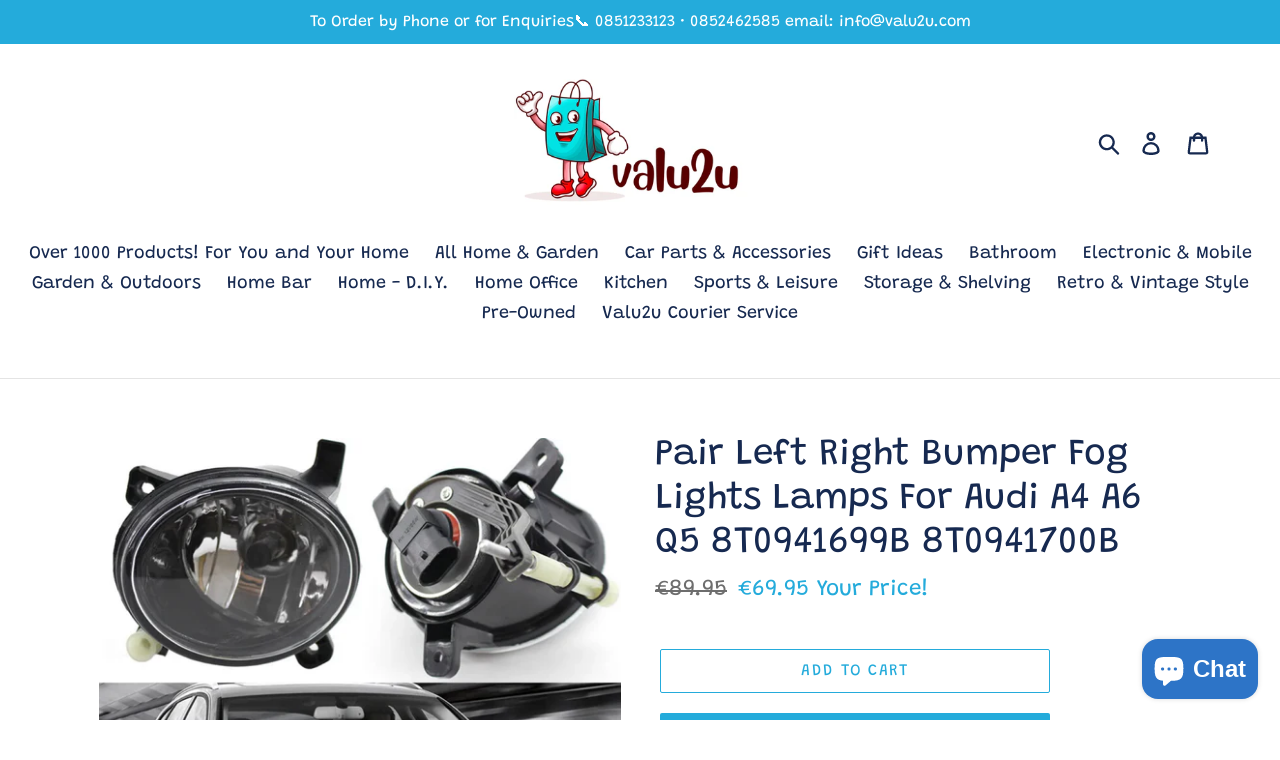

--- FILE ---
content_type: text/html; charset=utf-8
request_url: https://valu2u.com/products/pair-left-right-bumper-fog-lights-lamps-for-audi-a4-a6-q5-8t0941699b-8t0941700b
body_size: 25609
content:
<!doctype html>
<html class="no-js" lang="en">
<head>
  <meta charset="utf-8">
  <meta http-equiv="X-UA-Compatible" content="IE=edge,chrome=1">
  <meta name="viewport" content="width=device-width,initial-scale=1">
  <meta name="theme-color" content="#24abdb">
  <link rel="canonical" href="https://valu2u.com/products/pair-left-right-bumper-fog-lights-lamps-for-audi-a4-a6-q5-8t0941699b-8t0941700b"><link rel="shortcut icon" href="//valu2u.com/cdn/shop/files/IMG_0063_32x32.jpg?v=1741039031" type="image/png"><title>Pair Left Right Bumper Fog Lights Lamps For Audi A4 A6 Q5 8T0941699B 8
&ndash; valu 2u</title><meta name="description" content="Nationwide Delivery 4-6 working days €5.95  Pair Right Left Bumper Fog Light Lamp 8T0941699B 8T0941700B for Audi A4 A6 A5 Q5 Fit For : Audi A4 Sedan/Avant 2008-2012Audi A4 Allroad Quattro 2010-2016Audi A4/S4/Avant/Quattro 2008-2012Audi A6/Avant 2009-2011Audi A6/S6/Avant Quattro 2009-2011Audi Q5 2009-2016  Material: Hig"><!-- /snippets/social-meta-tags.liquid -->




<meta property="og:site_name" content="valu 2u">
<meta property="og:url" content="https://valu2u.com/products/pair-left-right-bumper-fog-lights-lamps-for-audi-a4-a6-q5-8t0941699b-8t0941700b">
<meta property="og:title" content="Pair Left Right Bumper Fog Lights Lamps For Audi A4 A6 Q5 8T0941699B 8T0941700B">
<meta property="og:type" content="product">
<meta property="og:description" content="Nationwide Delivery 4-6 working days €5.95  Pair Right Left Bumper Fog Light Lamp 8T0941699B 8T0941700B for Audi A4 A6 A5 Q5 Fit For : Audi A4 Sedan/Avant 2008-2012Audi A4 Allroad Quattro 2010-2016Audi A4/S4/Avant/Quattro 2008-2012Audi A6/Avant 2009-2011Audi A6/S6/Avant Quattro 2009-2011Audi Q5 2009-2016  Material: Hig">

  <meta property="og:price:amount" content="69.95">
  <meta property="og:price:currency" content="EUR">

<meta property="og:image" content="http://valu2u.com/cdn/shop/files/678CB8A8-FD8E-4A11-AF3F-E053A221B71D_1200x1200.jpg?v=1708105849"><meta property="og:image" content="http://valu2u.com/cdn/shop/files/ED795577-B9E4-4752-ABD2-4542241410AD_1200x1200.jpg?v=1708105847"><meta property="og:image" content="http://valu2u.com/cdn/shop/files/E7505C93-5EF5-4A03-A1A9-8228704E77A4_1200x1200.jpg?v=1708105849">
<meta property="og:image:secure_url" content="https://valu2u.com/cdn/shop/files/678CB8A8-FD8E-4A11-AF3F-E053A221B71D_1200x1200.jpg?v=1708105849"><meta property="og:image:secure_url" content="https://valu2u.com/cdn/shop/files/ED795577-B9E4-4752-ABD2-4542241410AD_1200x1200.jpg?v=1708105847"><meta property="og:image:secure_url" content="https://valu2u.com/cdn/shop/files/E7505C93-5EF5-4A03-A1A9-8228704E77A4_1200x1200.jpg?v=1708105849">


<meta name="twitter:card" content="summary_large_image">
<meta name="twitter:title" content="Pair Left Right Bumper Fog Lights Lamps For Audi A4 A6 Q5 8T0941699B 8T0941700B">
<meta name="twitter:description" content="Nationwide Delivery 4-6 working days €5.95  Pair Right Left Bumper Fog Light Lamp 8T0941699B 8T0941700B for Audi A4 A6 A5 Q5 Fit For : Audi A4 Sedan/Avant 2008-2012Audi A4 Allroad Quattro 2010-2016Audi A4/S4/Avant/Quattro 2008-2012Audi A6/Avant 2009-2011Audi A6/S6/Avant Quattro 2009-2011Audi Q5 2009-2016  Material: Hig">


  <link href="//valu2u.com/cdn/shop/t/1/assets/theme.scss.css?v=141380715055928711661762345805" rel="stylesheet" type="text/css" media="all" />

  <script>
    var theme = {
      breakpoints: {
        medium: 750,
        large: 990,
        widescreen: 1400
      },
      strings: {
        addToCart: "Add to cart",
        soldOut: "Sold out",
        unavailable: "Unavailable",
        regularPrice: "Regular price",
        salePrice: "Your Price!",
        sale: "Your Price!",
        showMore: "Show More",
        showLess: "Show Less",
        addressError: "Error looking up that address",
        addressNoResults: "No results for that address",
        addressQueryLimit: "You have exceeded the Google API usage limit. Consider upgrading to a \u003ca href=\"https:\/\/developers.google.com\/maps\/premium\/usage-limits\"\u003ePremium Plan\u003c\/a\u003e.",
        authError: "There was a problem authenticating your Google Maps account.",
        newWindow: "Opens in a new window.",
        external: "Opens external website.",
        newWindowExternal: "Opens external website in a new window.",
        removeLabel: "Remove [product]",
        update: "Update",
        quantity: "Quantity",
        discountedTotal: "Discounted total",
        regularTotal: "Regular total",
        priceColumn: "See Price column for discount details.",
        quantityMinimumMessage: "Quantity must be 1 or more",
        cartError: "There was an error while updating your cart. Please try again.",
        removedItemMessage: "Removed \u003cspan class=\"cart__removed-product-details\"\u003e([quantity]) [link]\u003c\/span\u003e from your cart.",
        unitPrice: "Unit price",
        unitPriceSeparator: "per",
        oneCartCount: "1 item",
        otherCartCount: "[count] items",
        quantityLabel: "Quantity: [count]"
      },
      moneyFormat: "€{{amount}}",
      moneyFormatWithCurrency: "€{{amount}} EUR"
    }

    document.documentElement.className = document.documentElement.className.replace('no-js', 'js');
  </script><script src="//valu2u.com/cdn/shop/t/1/assets/lazysizes.js?v=94224023136283657951568555430" async="async"></script>
  <script src="//valu2u.com/cdn/shop/t/1/assets/vendor.js?v=12001839194546984181568555430" defer="defer"></script>
  <script src="//valu2u.com/cdn/shop/t/1/assets/theme.js?v=43970868923318220201568555430" defer="defer"></script>

  <script>window.performance && window.performance.mark && window.performance.mark('shopify.content_for_header.start');</script><meta name="facebook-domain-verification" content="vaxufmxiuf2rnm1z0b9e8h9jar4i8u">
<meta name="google-site-verification" content="IngIwte2sAoGslJdkqZYq3UqtbCA2KfkGvT4R8ABpDI">
<meta name="facebook-domain-verification" content="zck6116ok3l4rgfrt0di8063e3j05k">
<meta name="facebook-domain-verification" content="z0fxzh9v4pe6e1ud7fr11fw5rastzh">
<meta id="shopify-digital-wallet" name="shopify-digital-wallet" content="/10740924452/digital_wallets/dialog">
<meta name="shopify-checkout-api-token" content="91630cef26a9dedfad036a776f16c98c">
<meta id="in-context-paypal-metadata" data-shop-id="10740924452" data-venmo-supported="false" data-environment="production" data-locale="en_US" data-paypal-v4="true" data-currency="EUR">
<link rel="alternate" hreflang="x-default" href="https://valu2u.com/products/pair-left-right-bumper-fog-lights-lamps-for-audi-a4-a6-q5-8t0941699b-8t0941700b">
<link rel="alternate" hreflang="en" href="https://valu2u.com/products/pair-left-right-bumper-fog-lights-lamps-for-audi-a4-a6-q5-8t0941699b-8t0941700b">
<link rel="alternate" hreflang="en-DE" href="https://valu2u.com/en-de/products/pair-left-right-bumper-fog-lights-lamps-for-audi-a4-a6-q5-8t0941699b-8t0941700b">
<link rel="alternate" hreflang="en-GB" href="https://valu2u.com/en-gb/products/pair-left-right-bumper-fog-lights-lamps-for-audi-a4-a6-q5-8t0941699b-8t0941700b">
<link rel="alternate" type="application/json+oembed" href="https://valu2u.com/products/pair-left-right-bumper-fog-lights-lamps-for-audi-a4-a6-q5-8t0941699b-8t0941700b.oembed">
<script async="async" src="/checkouts/internal/preloads.js?locale=en-IE"></script>
<script id="shopify-features" type="application/json">{"accessToken":"91630cef26a9dedfad036a776f16c98c","betas":["rich-media-storefront-analytics"],"domain":"valu2u.com","predictiveSearch":true,"shopId":10740924452,"locale":"en"}</script>
<script>var Shopify = Shopify || {};
Shopify.shop = "branded-val-u.myshopify.com";
Shopify.locale = "en";
Shopify.currency = {"active":"EUR","rate":"1.0"};
Shopify.country = "IE";
Shopify.theme = {"name":"Debut","id":34747973668,"schema_name":"Debut","schema_version":"13.4.0","theme_store_id":796,"role":"main"};
Shopify.theme.handle = "null";
Shopify.theme.style = {"id":null,"handle":null};
Shopify.cdnHost = "valu2u.com/cdn";
Shopify.routes = Shopify.routes || {};
Shopify.routes.root = "/";</script>
<script type="module">!function(o){(o.Shopify=o.Shopify||{}).modules=!0}(window);</script>
<script>!function(o){function n(){var o=[];function n(){o.push(Array.prototype.slice.apply(arguments))}return n.q=o,n}var t=o.Shopify=o.Shopify||{};t.loadFeatures=n(),t.autoloadFeatures=n()}(window);</script>
<script id="shop-js-analytics" type="application/json">{"pageType":"product"}</script>
<script defer="defer" async type="module" src="//valu2u.com/cdn/shopifycloud/shop-js/modules/v2/client.init-shop-cart-sync_BT-GjEfc.en.esm.js"></script>
<script defer="defer" async type="module" src="//valu2u.com/cdn/shopifycloud/shop-js/modules/v2/chunk.common_D58fp_Oc.esm.js"></script>
<script defer="defer" async type="module" src="//valu2u.com/cdn/shopifycloud/shop-js/modules/v2/chunk.modal_xMitdFEc.esm.js"></script>
<script type="module">
  await import("//valu2u.com/cdn/shopifycloud/shop-js/modules/v2/client.init-shop-cart-sync_BT-GjEfc.en.esm.js");
await import("//valu2u.com/cdn/shopifycloud/shop-js/modules/v2/chunk.common_D58fp_Oc.esm.js");
await import("//valu2u.com/cdn/shopifycloud/shop-js/modules/v2/chunk.modal_xMitdFEc.esm.js");

  window.Shopify.SignInWithShop?.initShopCartSync?.({"fedCMEnabled":true,"windoidEnabled":true});

</script>
<script id="__st">var __st={"a":10740924452,"offset":0,"reqid":"5372319e-50af-47ff-a005-6e66973f7992-1769202602","pageurl":"valu2u.com\/products\/pair-left-right-bumper-fog-lights-lamps-for-audi-a4-a6-q5-8t0941699b-8t0941700b","u":"e5cb28f52c56","p":"product","rtyp":"product","rid":8733523837267};</script>
<script>window.ShopifyPaypalV4VisibilityTracking = true;</script>
<script id="captcha-bootstrap">!function(){'use strict';const t='contact',e='account',n='new_comment',o=[[t,t],['blogs',n],['comments',n],[t,'customer']],c=[[e,'customer_login'],[e,'guest_login'],[e,'recover_customer_password'],[e,'create_customer']],r=t=>t.map((([t,e])=>`form[action*='/${t}']:not([data-nocaptcha='true']) input[name='form_type'][value='${e}']`)).join(','),a=t=>()=>t?[...document.querySelectorAll(t)].map((t=>t.form)):[];function s(){const t=[...o],e=r(t);return a(e)}const i='password',u='form_key',d=['recaptcha-v3-token','g-recaptcha-response','h-captcha-response',i],f=()=>{try{return window.sessionStorage}catch{return}},m='__shopify_v',_=t=>t.elements[u];function p(t,e,n=!1){try{const o=window.sessionStorage,c=JSON.parse(o.getItem(e)),{data:r}=function(t){const{data:e,action:n}=t;return t[m]||n?{data:e,action:n}:{data:t,action:n}}(c);for(const[e,n]of Object.entries(r))t.elements[e]&&(t.elements[e].value=n);n&&o.removeItem(e)}catch(o){console.error('form repopulation failed',{error:o})}}const l='form_type',E='cptcha';function T(t){t.dataset[E]=!0}const w=window,h=w.document,L='Shopify',v='ce_forms',y='captcha';let A=!1;((t,e)=>{const n=(g='f06e6c50-85a8-45c8-87d0-21a2b65856fe',I='https://cdn.shopify.com/shopifycloud/storefront-forms-hcaptcha/ce_storefront_forms_captcha_hcaptcha.v1.5.2.iife.js',D={infoText:'Protected by hCaptcha',privacyText:'Privacy',termsText:'Terms'},(t,e,n)=>{const o=w[L][v],c=o.bindForm;if(c)return c(t,g,e,D).then(n);var r;o.q.push([[t,g,e,D],n]),r=I,A||(h.body.append(Object.assign(h.createElement('script'),{id:'captcha-provider',async:!0,src:r})),A=!0)});var g,I,D;w[L]=w[L]||{},w[L][v]=w[L][v]||{},w[L][v].q=[],w[L][y]=w[L][y]||{},w[L][y].protect=function(t,e){n(t,void 0,e),T(t)},Object.freeze(w[L][y]),function(t,e,n,w,h,L){const[v,y,A,g]=function(t,e,n){const i=e?o:[],u=t?c:[],d=[...i,...u],f=r(d),m=r(i),_=r(d.filter((([t,e])=>n.includes(e))));return[a(f),a(m),a(_),s()]}(w,h,L),I=t=>{const e=t.target;return e instanceof HTMLFormElement?e:e&&e.form},D=t=>v().includes(t);t.addEventListener('submit',(t=>{const e=I(t);if(!e)return;const n=D(e)&&!e.dataset.hcaptchaBound&&!e.dataset.recaptchaBound,o=_(e),c=g().includes(e)&&(!o||!o.value);(n||c)&&t.preventDefault(),c&&!n&&(function(t){try{if(!f())return;!function(t){const e=f();if(!e)return;const n=_(t);if(!n)return;const o=n.value;o&&e.removeItem(o)}(t);const e=Array.from(Array(32),(()=>Math.random().toString(36)[2])).join('');!function(t,e){_(t)||t.append(Object.assign(document.createElement('input'),{type:'hidden',name:u})),t.elements[u].value=e}(t,e),function(t,e){const n=f();if(!n)return;const o=[...t.querySelectorAll(`input[type='${i}']`)].map((({name:t})=>t)),c=[...d,...o],r={};for(const[a,s]of new FormData(t).entries())c.includes(a)||(r[a]=s);n.setItem(e,JSON.stringify({[m]:1,action:t.action,data:r}))}(t,e)}catch(e){console.error('failed to persist form',e)}}(e),e.submit())}));const S=(t,e)=>{t&&!t.dataset[E]&&(n(t,e.some((e=>e===t))),T(t))};for(const o of['focusin','change'])t.addEventListener(o,(t=>{const e=I(t);D(e)&&S(e,y())}));const B=e.get('form_key'),M=e.get(l),P=B&&M;t.addEventListener('DOMContentLoaded',(()=>{const t=y();if(P)for(const e of t)e.elements[l].value===M&&p(e,B);[...new Set([...A(),...v().filter((t=>'true'===t.dataset.shopifyCaptcha))])].forEach((e=>S(e,t)))}))}(h,new URLSearchParams(w.location.search),n,t,e,['guest_login'])})(!0,!0)}();</script>
<script integrity="sha256-4kQ18oKyAcykRKYeNunJcIwy7WH5gtpwJnB7kiuLZ1E=" data-source-attribution="shopify.loadfeatures" defer="defer" src="//valu2u.com/cdn/shopifycloud/storefront/assets/storefront/load_feature-a0a9edcb.js" crossorigin="anonymous"></script>
<script data-source-attribution="shopify.dynamic_checkout.dynamic.init">var Shopify=Shopify||{};Shopify.PaymentButton=Shopify.PaymentButton||{isStorefrontPortableWallets:!0,init:function(){window.Shopify.PaymentButton.init=function(){};var t=document.createElement("script");t.src="https://valu2u.com/cdn/shopifycloud/portable-wallets/latest/portable-wallets.en.js",t.type="module",document.head.appendChild(t)}};
</script>
<script data-source-attribution="shopify.dynamic_checkout.buyer_consent">
  function portableWalletsHideBuyerConsent(e){var t=document.getElementById("shopify-buyer-consent"),n=document.getElementById("shopify-subscription-policy-button");t&&n&&(t.classList.add("hidden"),t.setAttribute("aria-hidden","true"),n.removeEventListener("click",e))}function portableWalletsShowBuyerConsent(e){var t=document.getElementById("shopify-buyer-consent"),n=document.getElementById("shopify-subscription-policy-button");t&&n&&(t.classList.remove("hidden"),t.removeAttribute("aria-hidden"),n.addEventListener("click",e))}window.Shopify?.PaymentButton&&(window.Shopify.PaymentButton.hideBuyerConsent=portableWalletsHideBuyerConsent,window.Shopify.PaymentButton.showBuyerConsent=portableWalletsShowBuyerConsent);
</script>
<script>
  function portableWalletsCleanup(e){e&&e.src&&console.error("Failed to load portable wallets script "+e.src);var t=document.querySelectorAll("shopify-accelerated-checkout .shopify-payment-button__skeleton, shopify-accelerated-checkout-cart .wallet-cart-button__skeleton"),e=document.getElementById("shopify-buyer-consent");for(let e=0;e<t.length;e++)t[e].remove();e&&e.remove()}function portableWalletsNotLoadedAsModule(e){e instanceof ErrorEvent&&"string"==typeof e.message&&e.message.includes("import.meta")&&"string"==typeof e.filename&&e.filename.includes("portable-wallets")&&(window.removeEventListener("error",portableWalletsNotLoadedAsModule),window.Shopify.PaymentButton.failedToLoad=e,"loading"===document.readyState?document.addEventListener("DOMContentLoaded",window.Shopify.PaymentButton.init):window.Shopify.PaymentButton.init())}window.addEventListener("error",portableWalletsNotLoadedAsModule);
</script>

<script type="module" src="https://valu2u.com/cdn/shopifycloud/portable-wallets/latest/portable-wallets.en.js" onError="portableWalletsCleanup(this)" crossorigin="anonymous"></script>
<script nomodule>
  document.addEventListener("DOMContentLoaded", portableWalletsCleanup);
</script>

<link id="shopify-accelerated-checkout-styles" rel="stylesheet" media="screen" href="https://valu2u.com/cdn/shopifycloud/portable-wallets/latest/accelerated-checkout-backwards-compat.css" crossorigin="anonymous">
<style id="shopify-accelerated-checkout-cart">
        #shopify-buyer-consent {
  margin-top: 1em;
  display: inline-block;
  width: 100%;
}

#shopify-buyer-consent.hidden {
  display: none;
}

#shopify-subscription-policy-button {
  background: none;
  border: none;
  padding: 0;
  text-decoration: underline;
  font-size: inherit;
  cursor: pointer;
}

#shopify-subscription-policy-button::before {
  box-shadow: none;
}

      </style>

<script>window.performance && window.performance.mark && window.performance.mark('shopify.content_for_header.end');</script>
<script src="https://cdn.shopify.com/extensions/e8878072-2f6b-4e89-8082-94b04320908d/inbox-1254/assets/inbox-chat-loader.js" type="text/javascript" defer="defer"></script>
<link href="https://monorail-edge.shopifysvc.com" rel="dns-prefetch">
<script>(function(){if ("sendBeacon" in navigator && "performance" in window) {try {var session_token_from_headers = performance.getEntriesByType('navigation')[0].serverTiming.find(x => x.name == '_s').description;} catch {var session_token_from_headers = undefined;}var session_cookie_matches = document.cookie.match(/_shopify_s=([^;]*)/);var session_token_from_cookie = session_cookie_matches && session_cookie_matches.length === 2 ? session_cookie_matches[1] : "";var session_token = session_token_from_headers || session_token_from_cookie || "";function handle_abandonment_event(e) {var entries = performance.getEntries().filter(function(entry) {return /monorail-edge.shopifysvc.com/.test(entry.name);});if (!window.abandonment_tracked && entries.length === 0) {window.abandonment_tracked = true;var currentMs = Date.now();var navigation_start = performance.timing.navigationStart;var payload = {shop_id: 10740924452,url: window.location.href,navigation_start,duration: currentMs - navigation_start,session_token,page_type: "product"};window.navigator.sendBeacon("https://monorail-edge.shopifysvc.com/v1/produce", JSON.stringify({schema_id: "online_store_buyer_site_abandonment/1.1",payload: payload,metadata: {event_created_at_ms: currentMs,event_sent_at_ms: currentMs}}));}}window.addEventListener('pagehide', handle_abandonment_event);}}());</script>
<script id="web-pixels-manager-setup">(function e(e,d,r,n,o){if(void 0===o&&(o={}),!Boolean(null===(a=null===(i=window.Shopify)||void 0===i?void 0:i.analytics)||void 0===a?void 0:a.replayQueue)){var i,a;window.Shopify=window.Shopify||{};var t=window.Shopify;t.analytics=t.analytics||{};var s=t.analytics;s.replayQueue=[],s.publish=function(e,d,r){return s.replayQueue.push([e,d,r]),!0};try{self.performance.mark("wpm:start")}catch(e){}var l=function(){var e={modern:/Edge?\/(1{2}[4-9]|1[2-9]\d|[2-9]\d{2}|\d{4,})\.\d+(\.\d+|)|Firefox\/(1{2}[4-9]|1[2-9]\d|[2-9]\d{2}|\d{4,})\.\d+(\.\d+|)|Chrom(ium|e)\/(9{2}|\d{3,})\.\d+(\.\d+|)|(Maci|X1{2}).+ Version\/(15\.\d+|(1[6-9]|[2-9]\d|\d{3,})\.\d+)([,.]\d+|)( \(\w+\)|)( Mobile\/\w+|) Safari\/|Chrome.+OPR\/(9{2}|\d{3,})\.\d+\.\d+|(CPU[ +]OS|iPhone[ +]OS|CPU[ +]iPhone|CPU IPhone OS|CPU iPad OS)[ +]+(15[._]\d+|(1[6-9]|[2-9]\d|\d{3,})[._]\d+)([._]\d+|)|Android:?[ /-](13[3-9]|1[4-9]\d|[2-9]\d{2}|\d{4,})(\.\d+|)(\.\d+|)|Android.+Firefox\/(13[5-9]|1[4-9]\d|[2-9]\d{2}|\d{4,})\.\d+(\.\d+|)|Android.+Chrom(ium|e)\/(13[3-9]|1[4-9]\d|[2-9]\d{2}|\d{4,})\.\d+(\.\d+|)|SamsungBrowser\/([2-9]\d|\d{3,})\.\d+/,legacy:/Edge?\/(1[6-9]|[2-9]\d|\d{3,})\.\d+(\.\d+|)|Firefox\/(5[4-9]|[6-9]\d|\d{3,})\.\d+(\.\d+|)|Chrom(ium|e)\/(5[1-9]|[6-9]\d|\d{3,})\.\d+(\.\d+|)([\d.]+$|.*Safari\/(?![\d.]+ Edge\/[\d.]+$))|(Maci|X1{2}).+ Version\/(10\.\d+|(1[1-9]|[2-9]\d|\d{3,})\.\d+)([,.]\d+|)( \(\w+\)|)( Mobile\/\w+|) Safari\/|Chrome.+OPR\/(3[89]|[4-9]\d|\d{3,})\.\d+\.\d+|(CPU[ +]OS|iPhone[ +]OS|CPU[ +]iPhone|CPU IPhone OS|CPU iPad OS)[ +]+(10[._]\d+|(1[1-9]|[2-9]\d|\d{3,})[._]\d+)([._]\d+|)|Android:?[ /-](13[3-9]|1[4-9]\d|[2-9]\d{2}|\d{4,})(\.\d+|)(\.\d+|)|Mobile Safari.+OPR\/([89]\d|\d{3,})\.\d+\.\d+|Android.+Firefox\/(13[5-9]|1[4-9]\d|[2-9]\d{2}|\d{4,})\.\d+(\.\d+|)|Android.+Chrom(ium|e)\/(13[3-9]|1[4-9]\d|[2-9]\d{2}|\d{4,})\.\d+(\.\d+|)|Android.+(UC? ?Browser|UCWEB|U3)[ /]?(15\.([5-9]|\d{2,})|(1[6-9]|[2-9]\d|\d{3,})\.\d+)\.\d+|SamsungBrowser\/(5\.\d+|([6-9]|\d{2,})\.\d+)|Android.+MQ{2}Browser\/(14(\.(9|\d{2,})|)|(1[5-9]|[2-9]\d|\d{3,})(\.\d+|))(\.\d+|)|K[Aa][Ii]OS\/(3\.\d+|([4-9]|\d{2,})\.\d+)(\.\d+|)/},d=e.modern,r=e.legacy,n=navigator.userAgent;return n.match(d)?"modern":n.match(r)?"legacy":"unknown"}(),u="modern"===l?"modern":"legacy",c=(null!=n?n:{modern:"",legacy:""})[u],f=function(e){return[e.baseUrl,"/wpm","/b",e.hashVersion,"modern"===e.buildTarget?"m":"l",".js"].join("")}({baseUrl:d,hashVersion:r,buildTarget:u}),m=function(e){var d=e.version,r=e.bundleTarget,n=e.surface,o=e.pageUrl,i=e.monorailEndpoint;return{emit:function(e){var a=e.status,t=e.errorMsg,s=(new Date).getTime(),l=JSON.stringify({metadata:{event_sent_at_ms:s},events:[{schema_id:"web_pixels_manager_load/3.1",payload:{version:d,bundle_target:r,page_url:o,status:a,surface:n,error_msg:t},metadata:{event_created_at_ms:s}}]});if(!i)return console&&console.warn&&console.warn("[Web Pixels Manager] No Monorail endpoint provided, skipping logging."),!1;try{return self.navigator.sendBeacon.bind(self.navigator)(i,l)}catch(e){}var u=new XMLHttpRequest;try{return u.open("POST",i,!0),u.setRequestHeader("Content-Type","text/plain"),u.send(l),!0}catch(e){return console&&console.warn&&console.warn("[Web Pixels Manager] Got an unhandled error while logging to Monorail."),!1}}}}({version:r,bundleTarget:l,surface:e.surface,pageUrl:self.location.href,monorailEndpoint:e.monorailEndpoint});try{o.browserTarget=l,function(e){var d=e.src,r=e.async,n=void 0===r||r,o=e.onload,i=e.onerror,a=e.sri,t=e.scriptDataAttributes,s=void 0===t?{}:t,l=document.createElement("script"),u=document.querySelector("head"),c=document.querySelector("body");if(l.async=n,l.src=d,a&&(l.integrity=a,l.crossOrigin="anonymous"),s)for(var f in s)if(Object.prototype.hasOwnProperty.call(s,f))try{l.dataset[f]=s[f]}catch(e){}if(o&&l.addEventListener("load",o),i&&l.addEventListener("error",i),u)u.appendChild(l);else{if(!c)throw new Error("Did not find a head or body element to append the script");c.appendChild(l)}}({src:f,async:!0,onload:function(){if(!function(){var e,d;return Boolean(null===(d=null===(e=window.Shopify)||void 0===e?void 0:e.analytics)||void 0===d?void 0:d.initialized)}()){var d=window.webPixelsManager.init(e)||void 0;if(d){var r=window.Shopify.analytics;r.replayQueue.forEach((function(e){var r=e[0],n=e[1],o=e[2];d.publishCustomEvent(r,n,o)})),r.replayQueue=[],r.publish=d.publishCustomEvent,r.visitor=d.visitor,r.initialized=!0}}},onerror:function(){return m.emit({status:"failed",errorMsg:"".concat(f," has failed to load")})},sri:function(e){var d=/^sha384-[A-Za-z0-9+/=]+$/;return"string"==typeof e&&d.test(e)}(c)?c:"",scriptDataAttributes:o}),m.emit({status:"loading"})}catch(e){m.emit({status:"failed",errorMsg:(null==e?void 0:e.message)||"Unknown error"})}}})({shopId: 10740924452,storefrontBaseUrl: "https://valu2u.com",extensionsBaseUrl: "https://extensions.shopifycdn.com/cdn/shopifycloud/web-pixels-manager",monorailEndpoint: "https://monorail-edge.shopifysvc.com/unstable/produce_batch",surface: "storefront-renderer",enabledBetaFlags: ["2dca8a86"],webPixelsConfigList: [{"id":"1136886099","configuration":"{\"config\":\"{\\\"pixel_id\\\":\\\"GT-5N2B6DT\\\",\\\"target_country\\\":\\\"IE\\\",\\\"gtag_events\\\":[{\\\"type\\\":\\\"purchase\\\",\\\"action_label\\\":\\\"MC-92BC98NHJM\\\"},{\\\"type\\\":\\\"page_view\\\",\\\"action_label\\\":\\\"MC-92BC98NHJM\\\"},{\\\"type\\\":\\\"view_item\\\",\\\"action_label\\\":\\\"MC-92BC98NHJM\\\"}],\\\"enable_monitoring_mode\\\":false}\"}","eventPayloadVersion":"v1","runtimeContext":"OPEN","scriptVersion":"b2a88bafab3e21179ed38636efcd8a93","type":"APP","apiClientId":1780363,"privacyPurposes":[],"dataSharingAdjustments":{"protectedCustomerApprovalScopes":["read_customer_address","read_customer_email","read_customer_name","read_customer_personal_data","read_customer_phone"]}},{"id":"371884371","configuration":"{\"pixel_id\":\"220145112361595\",\"pixel_type\":\"facebook_pixel\",\"metaapp_system_user_token\":\"-\"}","eventPayloadVersion":"v1","runtimeContext":"OPEN","scriptVersion":"ca16bc87fe92b6042fbaa3acc2fbdaa6","type":"APP","apiClientId":2329312,"privacyPurposes":["ANALYTICS","MARKETING","SALE_OF_DATA"],"dataSharingAdjustments":{"protectedCustomerApprovalScopes":["read_customer_address","read_customer_email","read_customer_name","read_customer_personal_data","read_customer_phone"]}},{"id":"shopify-app-pixel","configuration":"{}","eventPayloadVersion":"v1","runtimeContext":"STRICT","scriptVersion":"0450","apiClientId":"shopify-pixel","type":"APP","privacyPurposes":["ANALYTICS","MARKETING"]},{"id":"shopify-custom-pixel","eventPayloadVersion":"v1","runtimeContext":"LAX","scriptVersion":"0450","apiClientId":"shopify-pixel","type":"CUSTOM","privacyPurposes":["ANALYTICS","MARKETING"]}],isMerchantRequest: false,initData: {"shop":{"name":"valu 2u","paymentSettings":{"currencyCode":"EUR"},"myshopifyDomain":"branded-val-u.myshopify.com","countryCode":"IE","storefrontUrl":"https:\/\/valu2u.com"},"customer":null,"cart":null,"checkout":null,"productVariants":[{"price":{"amount":69.95,"currencyCode":"EUR"},"product":{"title":"Pair Left Right Bumper Fog Lights Lamps For Audi A4 A6 Q5 8T0941699B 8T0941700B","vendor":"valu 2u","id":"8733523837267","untranslatedTitle":"Pair Left Right Bumper Fog Lights Lamps For Audi A4 A6 Q5 8T0941699B 8T0941700B","url":"\/products\/pair-left-right-bumper-fog-lights-lamps-for-audi-a4-a6-q5-8t0941699b-8t0941700b","type":""},"id":"47691479581011","image":{"src":"\/\/valu2u.com\/cdn\/shop\/files\/678CB8A8-FD8E-4A11-AF3F-E053A221B71D.jpg?v=1708105849"},"sku":null,"title":"Default Title","untranslatedTitle":"Default Title"}],"purchasingCompany":null},},"https://valu2u.com/cdn","fcfee988w5aeb613cpc8e4bc33m6693e112",{"modern":"","legacy":""},{"shopId":"10740924452","storefrontBaseUrl":"https:\/\/valu2u.com","extensionBaseUrl":"https:\/\/extensions.shopifycdn.com\/cdn\/shopifycloud\/web-pixels-manager","surface":"storefront-renderer","enabledBetaFlags":"[\"2dca8a86\"]","isMerchantRequest":"false","hashVersion":"fcfee988w5aeb613cpc8e4bc33m6693e112","publish":"custom","events":"[[\"page_viewed\",{}],[\"product_viewed\",{\"productVariant\":{\"price\":{\"amount\":69.95,\"currencyCode\":\"EUR\"},\"product\":{\"title\":\"Pair Left Right Bumper Fog Lights Lamps For Audi A4 A6 Q5 8T0941699B 8T0941700B\",\"vendor\":\"valu 2u\",\"id\":\"8733523837267\",\"untranslatedTitle\":\"Pair Left Right Bumper Fog Lights Lamps For Audi A4 A6 Q5 8T0941699B 8T0941700B\",\"url\":\"\/products\/pair-left-right-bumper-fog-lights-lamps-for-audi-a4-a6-q5-8t0941699b-8t0941700b\",\"type\":\"\"},\"id\":\"47691479581011\",\"image\":{\"src\":\"\/\/valu2u.com\/cdn\/shop\/files\/678CB8A8-FD8E-4A11-AF3F-E053A221B71D.jpg?v=1708105849\"},\"sku\":null,\"title\":\"Default Title\",\"untranslatedTitle\":\"Default Title\"}}]]"});</script><script>
  window.ShopifyAnalytics = window.ShopifyAnalytics || {};
  window.ShopifyAnalytics.meta = window.ShopifyAnalytics.meta || {};
  window.ShopifyAnalytics.meta.currency = 'EUR';
  var meta = {"product":{"id":8733523837267,"gid":"gid:\/\/shopify\/Product\/8733523837267","vendor":"valu 2u","type":"","handle":"pair-left-right-bumper-fog-lights-lamps-for-audi-a4-a6-q5-8t0941699b-8t0941700b","variants":[{"id":47691479581011,"price":6995,"name":"Pair Left Right Bumper Fog Lights Lamps For Audi A4 A6 Q5 8T0941699B 8T0941700B","public_title":null,"sku":null}],"remote":false},"page":{"pageType":"product","resourceType":"product","resourceId":8733523837267,"requestId":"5372319e-50af-47ff-a005-6e66973f7992-1769202602"}};
  for (var attr in meta) {
    window.ShopifyAnalytics.meta[attr] = meta[attr];
  }
</script>
<script class="analytics">
  (function () {
    var customDocumentWrite = function(content) {
      var jquery = null;

      if (window.jQuery) {
        jquery = window.jQuery;
      } else if (window.Checkout && window.Checkout.$) {
        jquery = window.Checkout.$;
      }

      if (jquery) {
        jquery('body').append(content);
      }
    };

    var hasLoggedConversion = function(token) {
      if (token) {
        return document.cookie.indexOf('loggedConversion=' + token) !== -1;
      }
      return false;
    }

    var setCookieIfConversion = function(token) {
      if (token) {
        var twoMonthsFromNow = new Date(Date.now());
        twoMonthsFromNow.setMonth(twoMonthsFromNow.getMonth() + 2);

        document.cookie = 'loggedConversion=' + token + '; expires=' + twoMonthsFromNow;
      }
    }

    var trekkie = window.ShopifyAnalytics.lib = window.trekkie = window.trekkie || [];
    if (trekkie.integrations) {
      return;
    }
    trekkie.methods = [
      'identify',
      'page',
      'ready',
      'track',
      'trackForm',
      'trackLink'
    ];
    trekkie.factory = function(method) {
      return function() {
        var args = Array.prototype.slice.call(arguments);
        args.unshift(method);
        trekkie.push(args);
        return trekkie;
      };
    };
    for (var i = 0; i < trekkie.methods.length; i++) {
      var key = trekkie.methods[i];
      trekkie[key] = trekkie.factory(key);
    }
    trekkie.load = function(config) {
      trekkie.config = config || {};
      trekkie.config.initialDocumentCookie = document.cookie;
      var first = document.getElementsByTagName('script')[0];
      var script = document.createElement('script');
      script.type = 'text/javascript';
      script.onerror = function(e) {
        var scriptFallback = document.createElement('script');
        scriptFallback.type = 'text/javascript';
        scriptFallback.onerror = function(error) {
                var Monorail = {
      produce: function produce(monorailDomain, schemaId, payload) {
        var currentMs = new Date().getTime();
        var event = {
          schema_id: schemaId,
          payload: payload,
          metadata: {
            event_created_at_ms: currentMs,
            event_sent_at_ms: currentMs
          }
        };
        return Monorail.sendRequest("https://" + monorailDomain + "/v1/produce", JSON.stringify(event));
      },
      sendRequest: function sendRequest(endpointUrl, payload) {
        // Try the sendBeacon API
        if (window && window.navigator && typeof window.navigator.sendBeacon === 'function' && typeof window.Blob === 'function' && !Monorail.isIos12()) {
          var blobData = new window.Blob([payload], {
            type: 'text/plain'
          });

          if (window.navigator.sendBeacon(endpointUrl, blobData)) {
            return true;
          } // sendBeacon was not successful

        } // XHR beacon

        var xhr = new XMLHttpRequest();

        try {
          xhr.open('POST', endpointUrl);
          xhr.setRequestHeader('Content-Type', 'text/plain');
          xhr.send(payload);
        } catch (e) {
          console.log(e);
        }

        return false;
      },
      isIos12: function isIos12() {
        return window.navigator.userAgent.lastIndexOf('iPhone; CPU iPhone OS 12_') !== -1 || window.navigator.userAgent.lastIndexOf('iPad; CPU OS 12_') !== -1;
      }
    };
    Monorail.produce('monorail-edge.shopifysvc.com',
      'trekkie_storefront_load_errors/1.1',
      {shop_id: 10740924452,
      theme_id: 34747973668,
      app_name: "storefront",
      context_url: window.location.href,
      source_url: "//valu2u.com/cdn/s/trekkie.storefront.8d95595f799fbf7e1d32231b9a28fd43b70c67d3.min.js"});

        };
        scriptFallback.async = true;
        scriptFallback.src = '//valu2u.com/cdn/s/trekkie.storefront.8d95595f799fbf7e1d32231b9a28fd43b70c67d3.min.js';
        first.parentNode.insertBefore(scriptFallback, first);
      };
      script.async = true;
      script.src = '//valu2u.com/cdn/s/trekkie.storefront.8d95595f799fbf7e1d32231b9a28fd43b70c67d3.min.js';
      first.parentNode.insertBefore(script, first);
    };
    trekkie.load(
      {"Trekkie":{"appName":"storefront","development":false,"defaultAttributes":{"shopId":10740924452,"isMerchantRequest":null,"themeId":34747973668,"themeCityHash":"3049015901724525738","contentLanguage":"en","currency":"EUR","eventMetadataId":"eb411551-20c4-48b7-9b7d-2e57425bcc14"},"isServerSideCookieWritingEnabled":true,"monorailRegion":"shop_domain","enabledBetaFlags":["65f19447"]},"Session Attribution":{},"S2S":{"facebookCapiEnabled":true,"source":"trekkie-storefront-renderer","apiClientId":580111}}
    );

    var loaded = false;
    trekkie.ready(function() {
      if (loaded) return;
      loaded = true;

      window.ShopifyAnalytics.lib = window.trekkie;

      var originalDocumentWrite = document.write;
      document.write = customDocumentWrite;
      try { window.ShopifyAnalytics.merchantGoogleAnalytics.call(this); } catch(error) {};
      document.write = originalDocumentWrite;

      window.ShopifyAnalytics.lib.page(null,{"pageType":"product","resourceType":"product","resourceId":8733523837267,"requestId":"5372319e-50af-47ff-a005-6e66973f7992-1769202602","shopifyEmitted":true});

      var match = window.location.pathname.match(/checkouts\/(.+)\/(thank_you|post_purchase)/)
      var token = match? match[1]: undefined;
      if (!hasLoggedConversion(token)) {
        setCookieIfConversion(token);
        window.ShopifyAnalytics.lib.track("Viewed Product",{"currency":"EUR","variantId":47691479581011,"productId":8733523837267,"productGid":"gid:\/\/shopify\/Product\/8733523837267","name":"Pair Left Right Bumper Fog Lights Lamps For Audi A4 A6 Q5 8T0941699B 8T0941700B","price":"69.95","sku":null,"brand":"valu 2u","variant":null,"category":"","nonInteraction":true,"remote":false},undefined,undefined,{"shopifyEmitted":true});
      window.ShopifyAnalytics.lib.track("monorail:\/\/trekkie_storefront_viewed_product\/1.1",{"currency":"EUR","variantId":47691479581011,"productId":8733523837267,"productGid":"gid:\/\/shopify\/Product\/8733523837267","name":"Pair Left Right Bumper Fog Lights Lamps For Audi A4 A6 Q5 8T0941699B 8T0941700B","price":"69.95","sku":null,"brand":"valu 2u","variant":null,"category":"","nonInteraction":true,"remote":false,"referer":"https:\/\/valu2u.com\/products\/pair-left-right-bumper-fog-lights-lamps-for-audi-a4-a6-q5-8t0941699b-8t0941700b"});
      }
    });


        var eventsListenerScript = document.createElement('script');
        eventsListenerScript.async = true;
        eventsListenerScript.src = "//valu2u.com/cdn/shopifycloud/storefront/assets/shop_events_listener-3da45d37.js";
        document.getElementsByTagName('head')[0].appendChild(eventsListenerScript);

})();</script>
<script
  defer
  src="https://valu2u.com/cdn/shopifycloud/perf-kit/shopify-perf-kit-3.0.4.min.js"
  data-application="storefront-renderer"
  data-shop-id="10740924452"
  data-render-region="gcp-us-east1"
  data-page-type="product"
  data-theme-instance-id="34747973668"
  data-theme-name="Debut"
  data-theme-version="13.4.0"
  data-monorail-region="shop_domain"
  data-resource-timing-sampling-rate="10"
  data-shs="true"
  data-shs-beacon="true"
  data-shs-export-with-fetch="true"
  data-shs-logs-sample-rate="1"
  data-shs-beacon-endpoint="https://valu2u.com/api/collect"
></script>
</head>

<body class="template-product">

  <a class="in-page-link visually-hidden skip-link" href="#MainContent">Skip to content</a>

  <div id="SearchDrawer" class="search-bar drawer drawer--top" role="dialog" aria-modal="true" aria-label="Search">
    <div class="search-bar__table">
      <div class="search-bar__table-cell search-bar__form-wrapper">
        <form class="search search-bar__form" action="/search" method="get" role="search">
          <input class="search__input search-bar__input" type="search" name="q" value="" placeholder="Search" aria-label="Search">
          <button class="search-bar__submit search__submit btn--link" type="submit">
            <svg aria-hidden="true" focusable="false" role="presentation" class="icon icon-search" viewBox="0 0 37 40"><path d="M35.6 36l-9.8-9.8c4.1-5.4 3.6-13.2-1.3-18.1-5.4-5.4-14.2-5.4-19.7 0-5.4 5.4-5.4 14.2 0 19.7 2.6 2.6 6.1 4.1 9.8 4.1 3 0 5.9-1 8.3-2.8l9.8 9.8c.4.4.9.6 1.4.6s1-.2 1.4-.6c.9-.9.9-2.1.1-2.9zm-20.9-8.2c-2.6 0-5.1-1-7-2.9-3.9-3.9-3.9-10.1 0-14C9.6 9 12.2 8 14.7 8s5.1 1 7 2.9c3.9 3.9 3.9 10.1 0 14-1.9 1.9-4.4 2.9-7 2.9z"/></svg>
            <span class="icon__fallback-text">Submit</span>
          </button>
        </form>
      </div>
      <div class="search-bar__table-cell text-right">
        <button type="button" class="btn--link search-bar__close js-drawer-close">
          <svg aria-hidden="true" focusable="false" role="presentation" class="icon icon-close" viewBox="0 0 40 40"><path d="M23.868 20.015L39.117 4.78c1.11-1.108 1.11-2.77 0-3.877-1.109-1.108-2.773-1.108-3.882 0L19.986 16.137 4.737.904C3.628-.204 1.965-.204.856.904c-1.11 1.108-1.11 2.77 0 3.877l15.249 15.234L.855 35.248c-1.108 1.108-1.108 2.77 0 3.877.555.554 1.248.831 1.942.831s1.386-.277 1.94-.83l15.25-15.234 15.248 15.233c.555.554 1.248.831 1.941.831s1.387-.277 1.941-.83c1.11-1.109 1.11-2.77 0-3.878L23.868 20.015z" class="layer"/></svg>
          <span class="icon__fallback-text">Close search</span>
        </button>
      </div>
    </div>
  </div><style data-shopify>

  .cart-popup {
    box-shadow: 1px 1px 10px 2px rgba(228, 228, 228, 0.5);
  }</style><div class="cart-popup-wrapper cart-popup-wrapper--hidden" role="dialog" aria-modal="true" aria-labelledby="CartPopupHeading" data-cart-popup-wrapper>
  <div class="cart-popup" data-cart-popup tabindex="-1">
    <h2 id="CartPopupHeading" class="cart-popup__heading">Just added to your cart</h2>
    <button class="cart-popup__close" aria-label="Close" data-cart-popup-close><svg aria-hidden="true" focusable="false" role="presentation" class="icon icon-close" viewBox="0 0 40 40"><path d="M23.868 20.015L39.117 4.78c1.11-1.108 1.11-2.77 0-3.877-1.109-1.108-2.773-1.108-3.882 0L19.986 16.137 4.737.904C3.628-.204 1.965-.204.856.904c-1.11 1.108-1.11 2.77 0 3.877l15.249 15.234L.855 35.248c-1.108 1.108-1.108 2.77 0 3.877.555.554 1.248.831 1.942.831s1.386-.277 1.94-.83l15.25-15.234 15.248 15.233c.555.554 1.248.831 1.941.831s1.387-.277 1.941-.83c1.11-1.109 1.11-2.77 0-3.878L23.868 20.015z" class="layer"/></svg></button>

    <div class="cart-popup-item">
      <div class="cart-popup-item__image-wrapper hide" data-cart-popup-image-wrapper>
        <div class="cart-popup-item__image cart-popup-item__image--placeholder" data-cart-popup-image-placeholder>
          <div data-placeholder-size></div>
          <div class="placeholder-background placeholder-background--animation"></div>
        </div>
      </div>
      <div class="cart-popup-item__description">
        <div>
          <div class="cart-popup-item__title" data-cart-popup-title></div>
          <ul class="product-details" aria-label="Product details" data-cart-popup-product-details></ul>
        </div>
        <div class="cart-popup-item__quantity">
          <span class="visually-hidden" data-cart-popup-quantity-label></span>
          <span aria-hidden="true">Qty:</span>
          <span aria-hidden="true" data-cart-popup-quantity></span>
        </div>
      </div>
    </div>

    <a href="/cart" class="cart-popup__cta-link btn btn--secondary-accent">
      View cart (<span data-cart-popup-cart-quantity></span>)
    </a>

    <div class="cart-popup__dismiss">
      <button class="cart-popup__dismiss-button text-link text-link--accent" data-cart-popup-dismiss>
        Continue shopping
      </button>
    </div>
  </div>
</div>

<div id="shopify-section-header" class="shopify-section">
  <style>
    
      .site-header__logo-image {
        max-width: 250px;
      }
    

    
  </style>


<div data-section-id="header" data-section-type="header-section">
  
    
      <style>
        .announcement-bar {
          background-color: #24abdb;
        }

        .announcement-bar--link:hover {
          

          
            
            background-color: #45b8e0;
          
        }

        .announcement-bar__message {
          color: #ffffff;
        }
      </style>

      
        <div class="announcement-bar">
      

        <p class="announcement-bar__message">To Order by Phone or for Enquiries📞 0851233123 • 0852462585 email: info@valu2u.com</p>

      
        </div>
      

    
  

  <header class="site-header logo--center" role="banner">
    <div class="grid grid--no-gutters grid--table site-header__mobile-nav">
      

      <div class="grid__item medium-up--one-third medium-up--push-one-third logo-align--center">
        
        
          <div class="h2 site-header__logo">
        
          
<a href="/" class="site-header__logo-image site-header__logo-image--centered">
              
              <img class="lazyload js"
                   src="//valu2u.com/cdn/shop/files/IMG_0063_300x300.jpg?v=1741039031"
                   data-src="//valu2u.com/cdn/shop/files/IMG_0063_{width}x.jpg?v=1741039031"
                   data-widths="[180, 360, 540, 720, 900, 1080, 1296, 1512, 1728, 2048]"
                   data-aspectratio="1.7637130801687764"
                   data-sizes="auto"
                   alt="valu 2u"
                   style="max-width: 250px">
              <noscript>
                
                <img src="//valu2u.com/cdn/shop/files/IMG_0063_250x.jpg?v=1741039031"
                     srcset="//valu2u.com/cdn/shop/files/IMG_0063_250x.jpg?v=1741039031 1x, //valu2u.com/cdn/shop/files/IMG_0063_250x@2x.jpg?v=1741039031 2x"
                     alt="valu 2u"
                     style="max-width: 250px;">
              </noscript>
            </a>
          
        
          </div>
        
      </div>

      

      <div class="grid__item medium-up--one-third medium-up--push-one-third text-right site-header__icons site-header__icons--plus">
        <div class="site-header__icons-wrapper">
          <div class="site-header__search site-header__icon">
            <form action="/search" method="get" class="search-header search" role="search">
  <input class="search-header__input search__input"
    type="search"
    name="q"
    placeholder="Search"
    aria-label="Search">
  <button class="search-header__submit search__submit btn--link site-header__icon" type="submit">
    <svg aria-hidden="true" focusable="false" role="presentation" class="icon icon-search" viewBox="0 0 37 40"><path d="M35.6 36l-9.8-9.8c4.1-5.4 3.6-13.2-1.3-18.1-5.4-5.4-14.2-5.4-19.7 0-5.4 5.4-5.4 14.2 0 19.7 2.6 2.6 6.1 4.1 9.8 4.1 3 0 5.9-1 8.3-2.8l9.8 9.8c.4.4.9.6 1.4.6s1-.2 1.4-.6c.9-.9.9-2.1.1-2.9zm-20.9-8.2c-2.6 0-5.1-1-7-2.9-3.9-3.9-3.9-10.1 0-14C9.6 9 12.2 8 14.7 8s5.1 1 7 2.9c3.9 3.9 3.9 10.1 0 14-1.9 1.9-4.4 2.9-7 2.9z"/></svg>
    <span class="icon__fallback-text">Submit</span>
  </button>
</form>

          </div>

          <button type="button" class="btn--link site-header__icon site-header__search-toggle js-drawer-open-top">
            <svg aria-hidden="true" focusable="false" role="presentation" class="icon icon-search" viewBox="0 0 37 40"><path d="M35.6 36l-9.8-9.8c4.1-5.4 3.6-13.2-1.3-18.1-5.4-5.4-14.2-5.4-19.7 0-5.4 5.4-5.4 14.2 0 19.7 2.6 2.6 6.1 4.1 9.8 4.1 3 0 5.9-1 8.3-2.8l9.8 9.8c.4.4.9.6 1.4.6s1-.2 1.4-.6c.9-.9.9-2.1.1-2.9zm-20.9-8.2c-2.6 0-5.1-1-7-2.9-3.9-3.9-3.9-10.1 0-14C9.6 9 12.2 8 14.7 8s5.1 1 7 2.9c3.9 3.9 3.9 10.1 0 14-1.9 1.9-4.4 2.9-7 2.9z"/></svg>
            <span class="icon__fallback-text">Search</span>
          </button>

          
            
              <a href="/account/login" class="site-header__icon site-header__account">
                <svg aria-hidden="true" focusable="false" role="presentation" class="icon icon-login" viewBox="0 0 28.33 37.68"><path d="M14.17 14.9a7.45 7.45 0 1 0-7.5-7.45 7.46 7.46 0 0 0 7.5 7.45zm0-10.91a3.45 3.45 0 1 1-3.5 3.46A3.46 3.46 0 0 1 14.17 4zM14.17 16.47A14.18 14.18 0 0 0 0 30.68c0 1.41.66 4 5.11 5.66a27.17 27.17 0 0 0 9.06 1.34c6.54 0 14.17-1.84 14.17-7a14.18 14.18 0 0 0-14.17-14.21zm0 17.21c-6.3 0-10.17-1.77-10.17-3a10.17 10.17 0 1 1 20.33 0c.01 1.23-3.86 3-10.16 3z"/></svg>
                <span class="icon__fallback-text">Log in</span>
              </a>
            
          

          <a href="/cart" class="site-header__icon site-header__cart">
            <svg aria-hidden="true" focusable="false" role="presentation" class="icon icon-cart" viewBox="0 0 37 40"><path d="M36.5 34.8L33.3 8h-5.9C26.7 3.9 23 .8 18.5.8S10.3 3.9 9.6 8H3.7L.5 34.8c-.2 1.5.4 2.4.9 3 .5.5 1.4 1.2 3.1 1.2h28c1.3 0 2.4-.4 3.1-1.3.7-.7 1-1.8.9-2.9zm-18-30c2.2 0 4.1 1.4 4.7 3.2h-9.5c.7-1.9 2.6-3.2 4.8-3.2zM4.5 35l2.8-23h2.2v3c0 1.1.9 2 2 2s2-.9 2-2v-3h10v3c0 1.1.9 2 2 2s2-.9 2-2v-3h2.2l2.8 23h-28z"/></svg>
            <span class="icon__fallback-text">Cart</span>
            <div id="CartCount" class="site-header__cart-count hide" data-cart-count-bubble>
              <span data-cart-count>0</span>
              <span class="icon__fallback-text medium-up--hide">items</span>
            </div>
          </a>

          

          
            <button type="button" class="btn--link site-header__icon site-header__menu js-mobile-nav-toggle mobile-nav--open" aria-controls="MobileNav"  aria-expanded="false" aria-label="Menu">
              <svg aria-hidden="true" focusable="false" role="presentation" class="icon icon-hamburger" viewBox="0 0 37 40"><path d="M33.5 25h-30c-1.1 0-2-.9-2-2s.9-2 2-2h30c1.1 0 2 .9 2 2s-.9 2-2 2zm0-11.5h-30c-1.1 0-2-.9-2-2s.9-2 2-2h30c1.1 0 2 .9 2 2s-.9 2-2 2zm0 23h-30c-1.1 0-2-.9-2-2s.9-2 2-2h30c1.1 0 2 .9 2 2s-.9 2-2 2z"/></svg>
              <svg aria-hidden="true" focusable="false" role="presentation" class="icon icon-close" viewBox="0 0 40 40"><path d="M23.868 20.015L39.117 4.78c1.11-1.108 1.11-2.77 0-3.877-1.109-1.108-2.773-1.108-3.882 0L19.986 16.137 4.737.904C3.628-.204 1.965-.204.856.904c-1.11 1.108-1.11 2.77 0 3.877l15.249 15.234L.855 35.248c-1.108 1.108-1.108 2.77 0 3.877.555.554 1.248.831 1.942.831s1.386-.277 1.94-.83l15.25-15.234 15.248 15.233c.555.554 1.248.831 1.941.831s1.387-.277 1.941-.83c1.11-1.109 1.11-2.77 0-3.878L23.868 20.015z" class="layer"/></svg>
            </button>
          
        </div>

      </div>
    </div>

    <nav class="mobile-nav-wrapper medium-up--hide" role="navigation">
      <ul id="MobileNav" class="mobile-nav">
        
<li class="mobile-nav__item border-bottom">
            
              <a href="/"
                class="mobile-nav__link"
                
              >
                <span class="mobile-nav__label">Over 1000 Products! For You and Your Home</span>
              </a>
            
          </li>
        
<li class="mobile-nav__item border-bottom">
            
              <a href="/collections/d-i-y"
                class="mobile-nav__link"
                
              >
                <span class="mobile-nav__label">All Home &amp; Garden </span>
              </a>
            
          </li>
        
<li class="mobile-nav__item border-bottom">
            
              <a href="/collections/car-accessories"
                class="mobile-nav__link"
                
              >
                <span class="mobile-nav__label">Car Parts &amp; Accessories</span>
              </a>
            
          </li>
        
<li class="mobile-nav__item border-bottom">
            
              <a href="/collections/gadgets"
                class="mobile-nav__link"
                
              >
                <span class="mobile-nav__label">Gift Ideas</span>
              </a>
            
          </li>
        
<li class="mobile-nav__item border-bottom">
            
              <a href="/collections/bathroom"
                class="mobile-nav__link"
                
              >
                <span class="mobile-nav__label">Bathroom</span>
              </a>
            
          </li>
        
<li class="mobile-nav__item border-bottom">
            
              <a href="/collections/all-mobile"
                class="mobile-nav__link"
                
              >
                <span class="mobile-nav__label">Electronic &amp; Mobile</span>
              </a>
            
          </li>
        
<li class="mobile-nav__item border-bottom">
            
              <a href="/collections/garden"
                class="mobile-nav__link"
                
              >
                <span class="mobile-nav__label">Garden &amp; Outdoors</span>
              </a>
            
          </li>
        
<li class="mobile-nav__item border-bottom">
            
              <a href="/collections/home-bar-stuff"
                class="mobile-nav__link"
                
              >
                <span class="mobile-nav__label">Home Bar</span>
              </a>
            
          </li>
        
<li class="mobile-nav__item border-bottom">
            
              <a href="/collections/home-diy"
                class="mobile-nav__link"
                
              >
                <span class="mobile-nav__label">Home - D.I.Y. </span>
              </a>
            
          </li>
        
<li class="mobile-nav__item border-bottom">
            
              <a href="/collections/home-office-stuff"
                class="mobile-nav__link"
                
              >
                <span class="mobile-nav__label">Home Office</span>
              </a>
            
          </li>
        
<li class="mobile-nav__item border-bottom">
            
              <a href="/collections/kitchen"
                class="mobile-nav__link"
                
              >
                <span class="mobile-nav__label">Kitchen</span>
              </a>
            
          </li>
        
<li class="mobile-nav__item border-bottom">
            
              <a href="/collections/sports"
                class="mobile-nav__link"
                
              >
                <span class="mobile-nav__label">Sports &amp; Leisure </span>
              </a>
            
          </li>
        
<li class="mobile-nav__item border-bottom">
            
              <a href="/collections/storage"
                class="mobile-nav__link"
                
              >
                <span class="mobile-nav__label">Storage &amp; Shelving </span>
              </a>
            
          </li>
        
<li class="mobile-nav__item border-bottom">
            
              <a href="/collections/retro"
                class="mobile-nav__link"
                
              >
                <span class="mobile-nav__label">Retro &amp; Vintage Style</span>
              </a>
            
          </li>
        
<li class="mobile-nav__item border-bottom">
            
              <a href="/collections/pre-owned"
                class="mobile-nav__link"
                
              >
                <span class="mobile-nav__label">Pre-Owned</span>
              </a>
            
          </li>
        
<li class="mobile-nav__item">
            
              <a href="/collections/valu2u-courier-service/Same-Day-Courier"
                class="mobile-nav__link"
                
              >
                <span class="mobile-nav__label">Valu2u Courier Service</span>
              </a>
            
          </li>
        
        
      </ul>
    </nav>
  </header>

  
  <nav class="small--hide border-bottom" id="AccessibleNav" role="navigation">
    <ul class="site-nav list--inline site-nav--centered" id="SiteNav">
  



    
      <li >
        <a href="/"
          class="site-nav__link site-nav__link--main"
          
        >
          <span class="site-nav__label">Over 1000 Products! For You and Your Home</span>
        </a>
      </li>
    
  



    
      <li >
        <a href="/collections/d-i-y"
          class="site-nav__link site-nav__link--main"
          
        >
          <span class="site-nav__label">All Home &amp; Garden </span>
        </a>
      </li>
    
  



    
      <li >
        <a href="/collections/car-accessories"
          class="site-nav__link site-nav__link--main"
          
        >
          <span class="site-nav__label">Car Parts &amp; Accessories</span>
        </a>
      </li>
    
  



    
      <li >
        <a href="/collections/gadgets"
          class="site-nav__link site-nav__link--main"
          
        >
          <span class="site-nav__label">Gift Ideas</span>
        </a>
      </li>
    
  



    
      <li >
        <a href="/collections/bathroom"
          class="site-nav__link site-nav__link--main"
          
        >
          <span class="site-nav__label">Bathroom</span>
        </a>
      </li>
    
  



    
      <li >
        <a href="/collections/all-mobile"
          class="site-nav__link site-nav__link--main"
          
        >
          <span class="site-nav__label">Electronic &amp; Mobile</span>
        </a>
      </li>
    
  



    
      <li >
        <a href="/collections/garden"
          class="site-nav__link site-nav__link--main"
          
        >
          <span class="site-nav__label">Garden &amp; Outdoors</span>
        </a>
      </li>
    
  



    
      <li >
        <a href="/collections/home-bar-stuff"
          class="site-nav__link site-nav__link--main"
          
        >
          <span class="site-nav__label">Home Bar</span>
        </a>
      </li>
    
  



    
      <li >
        <a href="/collections/home-diy"
          class="site-nav__link site-nav__link--main"
          
        >
          <span class="site-nav__label">Home - D.I.Y. </span>
        </a>
      </li>
    
  



    
      <li >
        <a href="/collections/home-office-stuff"
          class="site-nav__link site-nav__link--main"
          
        >
          <span class="site-nav__label">Home Office</span>
        </a>
      </li>
    
  



    
      <li >
        <a href="/collections/kitchen"
          class="site-nav__link site-nav__link--main"
          
        >
          <span class="site-nav__label">Kitchen</span>
        </a>
      </li>
    
  



    
      <li >
        <a href="/collections/sports"
          class="site-nav__link site-nav__link--main"
          
        >
          <span class="site-nav__label">Sports &amp; Leisure </span>
        </a>
      </li>
    
  



    
      <li >
        <a href="/collections/storage"
          class="site-nav__link site-nav__link--main"
          
        >
          <span class="site-nav__label">Storage &amp; Shelving </span>
        </a>
      </li>
    
  



    
      <li >
        <a href="/collections/retro"
          class="site-nav__link site-nav__link--main"
          
        >
          <span class="site-nav__label">Retro &amp; Vintage Style</span>
        </a>
      </li>
    
  



    
      <li >
        <a href="/collections/pre-owned"
          class="site-nav__link site-nav__link--main"
          
        >
          <span class="site-nav__label">Pre-Owned</span>
        </a>
      </li>
    
  



    
      <li >
        <a href="/collections/valu2u-courier-service/Same-Day-Courier"
          class="site-nav__link site-nav__link--main"
          
        >
          <span class="site-nav__label">Valu2u Courier Service</span>
        </a>
      </li>
    
  
</ul>

  </nav>
  
</div>



<script type="application/ld+json">
{
  "@context": "http://schema.org",
  "@type": "Organization",
  "name": "valu 2u",
  
    
    "logo": "https:\/\/valu2u.com\/cdn\/shop\/files\/IMG_0063_836x.jpg?v=1741039031",
  
  "sameAs": [
    "",
    "https:\/\/www.facebook.com\/valu2u",
    "",
    "https:\/\/instagram.com\/valu2u.ireland?utm_medium=copy_link",
    "",
    "",
    "",
    ""
  ],
  "url": "https:\/\/valu2u.com"
}
</script>




</div>

  <div class="page-container" id="PageContainer">

    <main class="main-content js-focus-hidden" id="MainContent" role="main" tabindex="-1">
      

<div id="shopify-section-product-template" class="shopify-section"><div class="product-template__container page-width"
  id="ProductSection-product-template"
  data-section-id="product-template"
  data-section-type="product"
  data-enable-history-state="true"
  data-ajax-enabled="true"
>
  


  <div class="grid product-single product-single--medium-image">
    <div class="grid__item product-single__photos medium-up--one-half">
        
        
        
        
<style>#FeaturedImage-product-template-54515394019667 {
    max-width: 530.9439002671417px;
    max-height: 530px;
  }

  #FeaturedImageZoom-product-template-54515394019667-wrapper {
    max-width: 530.9439002671417px;
  }
</style>


        <div id="FeaturedImageZoom-product-template-54515394019667-wrapper" class="product-single__photo-wrapper js">
          <div
          id="FeaturedImageZoom-product-template-54515394019667"
          style="padding-top:99.82222222222221%;"
          class="product-single__photo js-zoom-enabled product-single__photo--has-thumbnails"
          data-image-id="54515394019667"
           data-zoom="//valu2u.com/cdn/shop/files/678CB8A8-FD8E-4A11-AF3F-E053A221B71D_1024x1024@2x.jpg?v=1708105849">
            <img id="FeaturedImage-product-template-54515394019667"
                 class="feature-row__image product-featured-img lazyload"
                 src="//valu2u.com/cdn/shop/files/678CB8A8-FD8E-4A11-AF3F-E053A221B71D_300x300.jpg?v=1708105849"
                 data-src="//valu2u.com/cdn/shop/files/678CB8A8-FD8E-4A11-AF3F-E053A221B71D_{width}x.jpg?v=1708105849"
                 data-widths="[180, 360, 540, 720, 900, 1080, 1296, 1512, 1728, 2048]"
                 data-aspectratio="1.0017809439002672"
                 data-sizes="auto"
                 tabindex="-1"
                 alt="Pair Left Right Bumper Fog Lights Lamps For Audi A4 A6 Q5 8T0941699B 8T0941700B">
          </div>
        </div>
      
        
        
        
        
<style>#FeaturedImage-product-template-54515393626451 {
    max-width: 555.1675977653631px;
    max-height: 530px;
  }

  #FeaturedImageZoom-product-template-54515393626451-wrapper {
    max-width: 555.1675977653631px;
  }
</style>


        <div id="FeaturedImageZoom-product-template-54515393626451-wrapper" class="product-single__photo-wrapper js">
          <div
          id="FeaturedImageZoom-product-template-54515393626451"
          style="padding-top:95.46666666666668%;"
          class="product-single__photo js-zoom-enabled product-single__photo--has-thumbnails hide"
          data-image-id="54515393626451"
           data-zoom="//valu2u.com/cdn/shop/files/ED795577-B9E4-4752-ABD2-4542241410AD_1024x1024@2x.jpg?v=1708105847">
            <img id="FeaturedImage-product-template-54515393626451"
                 class="feature-row__image product-featured-img lazyload lazypreload"
                 src="//valu2u.com/cdn/shop/files/ED795577-B9E4-4752-ABD2-4542241410AD_300x300.jpg?v=1708105847"
                 data-src="//valu2u.com/cdn/shop/files/ED795577-B9E4-4752-ABD2-4542241410AD_{width}x.jpg?v=1708105847"
                 data-widths="[180, 360, 540, 720, 900, 1080, 1296, 1512, 1728, 2048]"
                 data-aspectratio="1.047486033519553"
                 data-sizes="auto"
                 tabindex="-1"
                 alt="Pair Left Right Bumper Fog Lights Lamps For Audi A4 A6 Q5 8T0941699B 8T0941700B">
          </div>
        </div>
      
        
        
        
        
<style>#FeaturedImage-product-template-54515394249043 {
    max-width: 554.6511627906978px;
    max-height: 530px;
  }

  #FeaturedImageZoom-product-template-54515394249043-wrapper {
    max-width: 554.6511627906978px;
  }
</style>


        <div id="FeaturedImageZoom-product-template-54515394249043-wrapper" class="product-single__photo-wrapper js">
          <div
          id="FeaturedImageZoom-product-template-54515394249043"
          style="padding-top:95.55555555555554%;"
          class="product-single__photo js-zoom-enabled product-single__photo--has-thumbnails hide"
          data-image-id="54515394249043"
           data-zoom="//valu2u.com/cdn/shop/files/E7505C93-5EF5-4A03-A1A9-8228704E77A4_1024x1024@2x.jpg?v=1708105849">
            <img id="FeaturedImage-product-template-54515394249043"
                 class="feature-row__image product-featured-img lazyload lazypreload"
                 src="//valu2u.com/cdn/shop/files/E7505C93-5EF5-4A03-A1A9-8228704E77A4_300x300.jpg?v=1708105849"
                 data-src="//valu2u.com/cdn/shop/files/E7505C93-5EF5-4A03-A1A9-8228704E77A4_{width}x.jpg?v=1708105849"
                 data-widths="[180, 360, 540, 720, 900, 1080, 1296, 1512, 1728, 2048]"
                 data-aspectratio="1.0465116279069768"
                 data-sizes="auto"
                 tabindex="-1"
                 alt="Pair Left Right Bumper Fog Lights Lamps For Audi A4 A6 Q5 8T0941699B 8T0941700B">
          </div>
        </div>
      
        
        
        
        
<style>#FeaturedImage-product-template-54515393954131 {
    max-width: 583.4148727984344px;
    max-height: 530px;
  }

  #FeaturedImageZoom-product-template-54515393954131-wrapper {
    max-width: 583.4148727984344px;
  }
</style>


        <div id="FeaturedImageZoom-product-template-54515393954131-wrapper" class="product-single__photo-wrapper js">
          <div
          id="FeaturedImageZoom-product-template-54515393954131"
          style="padding-top:90.84444444444443%;"
          class="product-single__photo js-zoom-enabled product-single__photo--has-thumbnails hide"
          data-image-id="54515393954131"
           data-zoom="//valu2u.com/cdn/shop/files/3C405923-1574-43C4-B215-2E12C6BD3A5B_1024x1024@2x.jpg?v=1708105848">
            <img id="FeaturedImage-product-template-54515393954131"
                 class="feature-row__image product-featured-img lazyload lazypreload"
                 src="//valu2u.com/cdn/shop/files/3C405923-1574-43C4-B215-2E12C6BD3A5B_300x300.jpg?v=1708105848"
                 data-src="//valu2u.com/cdn/shop/files/3C405923-1574-43C4-B215-2E12C6BD3A5B_{width}x.jpg?v=1708105848"
                 data-widths="[180, 360, 540, 720, 900, 1080, 1296, 1512, 1728, 2048]"
                 data-aspectratio="1.1007827788649707"
                 data-sizes="auto"
                 tabindex="-1"
                 alt="Pair Left Right Bumper Fog Lights Lamps For Audi A4 A6 Q5 8T0941699B 8T0941700B">
          </div>
        </div>
      
        
        
        
        
<style>#FeaturedImage-product-template-54515393986899 {
    max-width: 581.7073170731708px;
    max-height: 530px;
  }

  #FeaturedImageZoom-product-template-54515393986899-wrapper {
    max-width: 581.7073170731708px;
  }
</style>


        <div id="FeaturedImageZoom-product-template-54515393986899-wrapper" class="product-single__photo-wrapper js">
          <div
          id="FeaturedImageZoom-product-template-54515393986899"
          style="padding-top:91.1111111111111%;"
          class="product-single__photo js-zoom-enabled product-single__photo--has-thumbnails hide"
          data-image-id="54515393986899"
           data-zoom="//valu2u.com/cdn/shop/files/96AFA7EE-A9D3-4EF8-8473-BB29E31E0693_1024x1024@2x.jpg?v=1708105848">
            <img id="FeaturedImage-product-template-54515393986899"
                 class="feature-row__image product-featured-img lazyload lazypreload"
                 src="//valu2u.com/cdn/shop/files/96AFA7EE-A9D3-4EF8-8473-BB29E31E0693_300x300.jpg?v=1708105848"
                 data-src="//valu2u.com/cdn/shop/files/96AFA7EE-A9D3-4EF8-8473-BB29E31E0693_{width}x.jpg?v=1708105848"
                 data-widths="[180, 360, 540, 720, 900, 1080, 1296, 1512, 1728, 2048]"
                 data-aspectratio="1.0975609756097562"
                 data-sizes="auto"
                 tabindex="-1"
                 alt="Pair Left Right Bumper Fog Lights Lamps For Audi A4 A6 Q5 8T0941699B 8T0941700B">
          </div>
        </div>
      
        
        
        
        
<style>#FeaturedImage-product-template-54515394183507 {
    max-width: 550.0461254612546px;
    max-height: 530px;
  }

  #FeaturedImageZoom-product-template-54515394183507-wrapper {
    max-width: 550.0461254612546px;
  }
</style>


        <div id="FeaturedImageZoom-product-template-54515394183507-wrapper" class="product-single__photo-wrapper js">
          <div
          id="FeaturedImageZoom-product-template-54515394183507"
          style="padding-top:96.35555555555555%;"
          class="product-single__photo js-zoom-enabled product-single__photo--has-thumbnails hide"
          data-image-id="54515394183507"
           data-zoom="//valu2u.com/cdn/shop/files/ECB19D41-D9DF-4F3E-A9BC-B8A39D771B8A_1024x1024@2x.jpg?v=1708105849">
            <img id="FeaturedImage-product-template-54515394183507"
                 class="feature-row__image product-featured-img lazyload lazypreload"
                 src="//valu2u.com/cdn/shop/files/ECB19D41-D9DF-4F3E-A9BC-B8A39D771B8A_300x300.jpg?v=1708105849"
                 data-src="//valu2u.com/cdn/shop/files/ECB19D41-D9DF-4F3E-A9BC-B8A39D771B8A_{width}x.jpg?v=1708105849"
                 data-widths="[180, 360, 540, 720, 900, 1080, 1296, 1512, 1728, 2048]"
                 data-aspectratio="1.0378228782287824"
                 data-sizes="auto"
                 tabindex="-1"
                 alt="Pair Left Right Bumper Fog Lights Lamps For Audi A4 A6 Q5 8T0941699B 8T0941700B">
          </div>
        </div>
      

      <noscript>
        
        <img src="//valu2u.com/cdn/shop/files/678CB8A8-FD8E-4A11-AF3F-E053A221B71D_530x@2x.jpg?v=1708105849" alt="Pair Left Right Bumper Fog Lights Lamps For Audi A4 A6 Q5 8T0941699B 8T0941700B" id="FeaturedImage-product-template" class="product-featured-img" style="max-width: 530px;">
      </noscript>

      
        

        <div class="thumbnails-wrapper thumbnails-slider--active">
          
            <button type="button" class="btn btn--link medium-up--hide thumbnails-slider__btn thumbnails-slider__prev thumbnails-slider__prev--product-template">
              <svg aria-hidden="true" focusable="false" role="presentation" class="icon icon-chevron-left" viewBox="0 0 7 11"><path d="M5.5.037a1.5 1.5 0 0 1 1.06 2.56l-2.94 2.94 2.94 2.94a1.5 1.5 0 0 1-2.12 2.12l-4-4a1.5 1.5 0 0 1 0-2.12l4-4A1.5 1.5 0 0 1 5.5.037z" fill="#fff" class="layer"/></svg>
              <span class="icon__fallback-text">Previous slide</span>
            </button>
          
          <ul class="grid grid--uniform product-single__thumbnails product-single__thumbnails-product-template">
            
              <li class="grid__item medium-up--one-quarter product-single__thumbnails-item js">
                <a href="//valu2u.com/cdn/shop/files/678CB8A8-FD8E-4A11-AF3F-E053A221B71D_1024x1024@2x.jpg?v=1708105849"
                   class="text-link product-single__thumbnail product-single__thumbnail--product-template"
                   data-thumbnail-id="54515394019667"
                   data-zoom="//valu2u.com/cdn/shop/files/678CB8A8-FD8E-4A11-AF3F-E053A221B71D_1024x1024@2x.jpg?v=1708105849">
                     <img class="product-single__thumbnail-image" src="//valu2u.com/cdn/shop/files/678CB8A8-FD8E-4A11-AF3F-E053A221B71D_110x110@2x.jpg?v=1708105849" alt="Load image into Gallery viewer, Pair Left Right Bumper Fog Lights Lamps For Audi A4 A6 Q5 8T0941699B 8T0941700B">
                </a>
              </li>
            
              <li class="grid__item medium-up--one-quarter product-single__thumbnails-item js">
                <a href="//valu2u.com/cdn/shop/files/ED795577-B9E4-4752-ABD2-4542241410AD_1024x1024@2x.jpg?v=1708105847"
                   class="text-link product-single__thumbnail product-single__thumbnail--product-template"
                   data-thumbnail-id="54515393626451"
                   data-zoom="//valu2u.com/cdn/shop/files/ED795577-B9E4-4752-ABD2-4542241410AD_1024x1024@2x.jpg?v=1708105847">
                     <img class="product-single__thumbnail-image" src="//valu2u.com/cdn/shop/files/ED795577-B9E4-4752-ABD2-4542241410AD_110x110@2x.jpg?v=1708105847" alt="Load image into Gallery viewer, Pair Left Right Bumper Fog Lights Lamps For Audi A4 A6 Q5 8T0941699B 8T0941700B">
                </a>
              </li>
            
              <li class="grid__item medium-up--one-quarter product-single__thumbnails-item js">
                <a href="//valu2u.com/cdn/shop/files/E7505C93-5EF5-4A03-A1A9-8228704E77A4_1024x1024@2x.jpg?v=1708105849"
                   class="text-link product-single__thumbnail product-single__thumbnail--product-template"
                   data-thumbnail-id="54515394249043"
                   data-zoom="//valu2u.com/cdn/shop/files/E7505C93-5EF5-4A03-A1A9-8228704E77A4_1024x1024@2x.jpg?v=1708105849">
                     <img class="product-single__thumbnail-image" src="//valu2u.com/cdn/shop/files/E7505C93-5EF5-4A03-A1A9-8228704E77A4_110x110@2x.jpg?v=1708105849" alt="Load image into Gallery viewer, Pair Left Right Bumper Fog Lights Lamps For Audi A4 A6 Q5 8T0941699B 8T0941700B">
                </a>
              </li>
            
              <li class="grid__item medium-up--one-quarter product-single__thumbnails-item js">
                <a href="//valu2u.com/cdn/shop/files/3C405923-1574-43C4-B215-2E12C6BD3A5B_1024x1024@2x.jpg?v=1708105848"
                   class="text-link product-single__thumbnail product-single__thumbnail--product-template"
                   data-thumbnail-id="54515393954131"
                   data-zoom="//valu2u.com/cdn/shop/files/3C405923-1574-43C4-B215-2E12C6BD3A5B_1024x1024@2x.jpg?v=1708105848">
                     <img class="product-single__thumbnail-image" src="//valu2u.com/cdn/shop/files/3C405923-1574-43C4-B215-2E12C6BD3A5B_110x110@2x.jpg?v=1708105848" alt="Load image into Gallery viewer, Pair Left Right Bumper Fog Lights Lamps For Audi A4 A6 Q5 8T0941699B 8T0941700B">
                </a>
              </li>
            
              <li class="grid__item medium-up--one-quarter product-single__thumbnails-item js">
                <a href="//valu2u.com/cdn/shop/files/96AFA7EE-A9D3-4EF8-8473-BB29E31E0693_1024x1024@2x.jpg?v=1708105848"
                   class="text-link product-single__thumbnail product-single__thumbnail--product-template"
                   data-thumbnail-id="54515393986899"
                   data-zoom="//valu2u.com/cdn/shop/files/96AFA7EE-A9D3-4EF8-8473-BB29E31E0693_1024x1024@2x.jpg?v=1708105848">
                     <img class="product-single__thumbnail-image" src="//valu2u.com/cdn/shop/files/96AFA7EE-A9D3-4EF8-8473-BB29E31E0693_110x110@2x.jpg?v=1708105848" alt="Load image into Gallery viewer, Pair Left Right Bumper Fog Lights Lamps For Audi A4 A6 Q5 8T0941699B 8T0941700B">
                </a>
              </li>
            
              <li class="grid__item medium-up--one-quarter product-single__thumbnails-item js">
                <a href="//valu2u.com/cdn/shop/files/ECB19D41-D9DF-4F3E-A9BC-B8A39D771B8A_1024x1024@2x.jpg?v=1708105849"
                   class="text-link product-single__thumbnail product-single__thumbnail--product-template"
                   data-thumbnail-id="54515394183507"
                   data-zoom="//valu2u.com/cdn/shop/files/ECB19D41-D9DF-4F3E-A9BC-B8A39D771B8A_1024x1024@2x.jpg?v=1708105849">
                     <img class="product-single__thumbnail-image" src="//valu2u.com/cdn/shop/files/ECB19D41-D9DF-4F3E-A9BC-B8A39D771B8A_110x110@2x.jpg?v=1708105849" alt="Load image into Gallery viewer, Pair Left Right Bumper Fog Lights Lamps For Audi A4 A6 Q5 8T0941699B 8T0941700B">
                </a>
              </li>
            
          </ul>
          
            <button type="button" class="btn btn--link medium-up--hide thumbnails-slider__btn thumbnails-slider__next thumbnails-slider__next--product-template">
              <svg aria-hidden="true" focusable="false" role="presentation" class="icon icon-chevron-right" viewBox="0 0 7 11"><path d="M1.5 11A1.5 1.5 0 0 1 .44 8.44L3.38 5.5.44 2.56A1.5 1.5 0 0 1 2.56.44l4 4a1.5 1.5 0 0 1 0 2.12l-4 4A1.5 1.5 0 0 1 1.5 11z" fill="#fff"/></svg>
              <span class="icon__fallback-text">Next slide</span>
            </button>
          
        </div>
      
    </div>

    <div class="grid__item medium-up--one-half">
      <div class="product-single__meta">

        <h1 class="product-single__title">Pair Left Right Bumper Fog Lights Lamps For Audi A4 A6 Q5 8T0941699B 8T0941700B</h1>

          <div class="product__price">
            <!-- snippet/product-price.liquid -->

<dl class="price price--on-sale" data-price>

  

  <div class="price__regular">
    <dt>
      <span class="visually-hidden visually-hidden--inline">Regular price</span>
    </dt>
    <dd>
      
        
          <s class="price-item price-item--regular" data-regular-price>
            €89.95
          </s>
        
      
    </dd>
  </div>
  <div class="price__sale">
    <dt>
      <span class="visually-hidden visually-hidden--inline">Your Price!</span>
    </dt>
    <dd>
      <span class="price-item price-item--sale" data-sale-price>
        €69.95
      </span>
      <span class="price-item__label" aria-hidden="true">Your Price!</span>
    </dd>
  </div>
  <div class="price__unit">
    <dt>
      <span class="visually-hidden visually-hidden--inline">Unit price</span>
    </dt>
    <dd class="price-unit-price"><span data-unit-price></span><span aria-hidden="true">/</span><span class="visually-hidden">per&nbsp;</span><span data-unit-price-base-unit></span></dd>
  </div>
</dl>

          </div>

          <form method="post" action="/cart/add" id="product_form_8733523837267" accept-charset="UTF-8" class="product-form product-form-product-template product-form--payment-button-no-variants
" enctype="multipart/form-data" novalidate="novalidate" data-product-form=""><input type="hidden" name="form_type" value="product" /><input type="hidden" name="utf8" value="✓" />
            

            <select name="id" id="ProductSelect-product-template" class="product-form__variants no-js">
              
                
                  <option  selected="selected"  value="47691479581011">
                    Default Title
                  </option>
                
              
            </select>

            

            <div class="product-form__error-message-wrapper product-form__error-message-wrapper--hidden product-form__error-message-wrapper--has-payment-button" data-error-message-wrapper role="alert">
              <span class="visually-hidden">Error </span>
              <svg aria-hidden="true" focusable="false" role="presentation" class="icon icon-error" viewBox="0 0 14 14"><g fill="none" fill-rule="evenodd"><path d="M7 0a7 7 0 0 1 7 7 7 7 0 1 1-7-7z"/><path class="icon-error__symbol" d="M6.328 8.396l-.252-5.4h1.836l-.24 5.4H6.328zM6.04 10.16c0-.528.432-.972.96-.972s.972.444.972.972c0 .516-.444.96-.972.96a.97.97 0 0 1-.96-.96z" fill-rule="nonzero"/></g></svg>
              <span class="product-form__error-message" data-error-message>Quantity must be 1 or more</span>
            </div>

            <div class="product-form__item product-form__item--submit product-form__item--payment-button product-form__item--no-variants">
              <button type="submit" name="add"
                
                aria-label="Add to cart"
                class="btn product-form__cart-submit btn--secondary-accent"
                data-add-to-cart>
                <span data-add-to-cart-text>
                  
                    Add to cart
                  
                </span>
                <span class="hide" data-loader>
                  <svg aria-hidden="true" focusable="false" role="presentation" class="icon icon-spinner" viewBox="0 0 20 20"><path d="M7.229 1.173a9.25 9.25 0 1 0 11.655 11.412 1.25 1.25 0 1 0-2.4-.698 6.75 6.75 0 1 1-8.506-8.329 1.25 1.25 0 1 0-.75-2.385z" fill="#919EAB"/></svg>
                </span>
              </button>
              
                <div data-shopify="payment-button" class="shopify-payment-button"> <shopify-accelerated-checkout recommended="{&quot;supports_subs&quot;:false,&quot;supports_def_opts&quot;:false,&quot;name&quot;:&quot;paypal&quot;,&quot;wallet_params&quot;:{&quot;shopId&quot;:10740924452,&quot;countryCode&quot;:&quot;IE&quot;,&quot;merchantName&quot;:&quot;valu 2u&quot;,&quot;phoneRequired&quot;:true,&quot;companyRequired&quot;:false,&quot;shippingType&quot;:&quot;shipping&quot;,&quot;shopifyPaymentsEnabled&quot;:false,&quot;hasManagedSellingPlanState&quot;:null,&quot;requiresBillingAgreement&quot;:false,&quot;merchantId&quot;:&quot;9T6BCE4DYAG5Q&quot;,&quot;sdkUrl&quot;:&quot;https://www.paypal.com/sdk/js?components=buttons\u0026commit=false\u0026currency=EUR\u0026locale=en_US\u0026client-id=AfUEYT7nO4BwZQERn9Vym5TbHAG08ptiKa9gm8OARBYgoqiAJIjllRjeIMI4g294KAH1JdTnkzubt1fr\u0026merchant-id=9T6BCE4DYAG5Q\u0026intent=authorize&quot;}}" fallback="{&quot;supports_subs&quot;:true,&quot;supports_def_opts&quot;:true,&quot;name&quot;:&quot;buy_it_now&quot;,&quot;wallet_params&quot;:{}}" access-token="91630cef26a9dedfad036a776f16c98c" buyer-country="IE" buyer-locale="en" buyer-currency="EUR" variant-params="[{&quot;id&quot;:47691479581011,&quot;requiresShipping&quot;:true}]" shop-id="10740924452" enabled-flags="[&quot;ae0f5bf6&quot;]" > <div class="shopify-payment-button__button" role="button" disabled aria-hidden="true" style="background-color: transparent; border: none"> <div class="shopify-payment-button__skeleton">&nbsp;</div> </div> <div class="shopify-payment-button__more-options shopify-payment-button__skeleton" role="button" disabled aria-hidden="true">&nbsp;</div> </shopify-accelerated-checkout> <small id="shopify-buyer-consent" class="hidden" aria-hidden="true" data-consent-type="subscription"> This item is a recurring or deferred purchase. By continuing, I agree to the <span id="shopify-subscription-policy-button">cancellation policy</span> and authorize you to charge my payment method at the prices, frequency and dates listed on this page until my order is fulfilled or I cancel, if permitted. </small> </div>
              
            </div>
          <input type="hidden" name="product-id" value="8733523837267" /><input type="hidden" name="section-id" value="product-template" /></form>
        </div><p class="visually-hidden" data-product-status
          aria-live="polite"
          role="status"
        ></p><p class="visually-hidden" data-loader-status
          aria-live="assertive"
          role="alert"
          aria-hidden="true"
        >Adding product to your cart</p>

        <div class="product-single__description rte">
          <p>Nationwide Delivery 4-6 working days €5.95 </p>
<meta charset="UTF-8">
<p><span>Pair Right Left Bumper Fog Light Lamp 8T0941699B 8T0941700B for Audi A4 A6 A5 Q5</span></p>
<p><br><span>Fit For :</span></p>
<p><br><span>Audi A4 Sedan/Avant 2008-2012</span><br><span>Audi A4 Allroad Quattro 2010-2016</span><br><span>Audi A4/S4/Avant/Quattro 2008-2012</span><br><span>Audi A6/Avant 2009-2011</span><br><span>Audi A6/S6/Avant Quattro 2009-2011</span><br><span>Audi Q5 2009-2016</span></p>
<p> <br><span>Material: High quality plastic &amp; Metal</span><br><span>Position: Front Left &amp; Right Side</span><br><span>Voltage: DC 12V</span><br><span>Power: 35W(Max input power 55W)</span><br><span>Color temperature: 3800~4300k</span><br><span>Lumens: 800 lm ±15 % </span><br><span>Life span: 400h(B3)/800h(Tc)</span></p>
<p><br><span>Bulbs Are included </span></p>
<p><br><span>Fit for Part Number(Left):    8T0 941 699B / 8T0941699B</span><br><span>Fit for Part Number(Right):    8T0 941 700B / 8T0941700B</span></p>
<meta charset="UTF-8">
<p> </p>
        </div>

        
          <!-- /snippets/social-sharing.liquid -->
<ul class="social-sharing">

  
    <li>
      <a target="_blank" href="//www.facebook.com/sharer.php?u=https://valu2u.com/products/pair-left-right-bumper-fog-lights-lamps-for-audi-a4-a6-q5-8t0941699b-8t0941700b" class="btn btn--small btn--share share-facebook">
        <svg aria-hidden="true" focusable="false" role="presentation" class="icon icon-facebook" viewBox="0 0 20 20"><path fill="#444" d="M18.05.811q.439 0 .744.305t.305.744v16.637q0 .439-.305.744t-.744.305h-4.732v-7.221h2.415l.342-2.854h-2.757v-1.83q0-.659.293-1t1.073-.342h1.488V3.762q-.976-.098-2.171-.098-1.634 0-2.635.964t-1 2.72V9.47H7.951v2.854h2.415v7.221H1.413q-.439 0-.744-.305t-.305-.744V1.859q0-.439.305-.744T1.413.81H18.05z"/></svg>
        <span class="share-title" aria-hidden="true">Share</span>
        <span class="visually-hidden">Share on Facebook</span>
      </a>
    </li>
  

  
    <li>
      <a target="_blank" href="//twitter.com/share?text=Pair%20Left%20Right%20Bumper%20Fog%20Lights%20Lamps%20For%20Audi%20A4%20A6%20Q5%208T0941699B%208T0941700B&amp;url=https://valu2u.com/products/pair-left-right-bumper-fog-lights-lamps-for-audi-a4-a6-q5-8t0941699b-8t0941700b" class="btn btn--small btn--share share-twitter">
        <svg aria-hidden="true" focusable="false" role="presentation" class="icon icon-twitter" viewBox="0 0 20 20"><path fill="#444" d="M19.551 4.208q-.815 1.202-1.956 2.038 0 .082.02.255t.02.255q0 1.589-.469 3.179t-1.426 3.036-2.272 2.567-3.158 1.793-3.963.672q-3.301 0-6.031-1.773.571.041.937.041 2.751 0 4.911-1.671-1.284-.02-2.292-.784T2.456 11.85q.346.082.754.082.55 0 1.039-.163-1.365-.285-2.262-1.365T1.09 7.918v-.041q.774.408 1.773.448-.795-.53-1.263-1.396t-.469-1.864q0-1.019.509-1.997 1.487 1.854 3.596 2.924T9.81 7.184q-.143-.509-.143-.897 0-1.63 1.161-2.781t2.832-1.151q.815 0 1.569.326t1.284.917q1.345-.265 2.506-.958-.428 1.386-1.732 2.18 1.243-.163 2.262-.611z"/></svg>
        <span class="share-title" aria-hidden="true">Tweet</span>
        <span class="visually-hidden">Tweet on Twitter</span>
      </a>
    </li>
  

  
    <li>
      <a target="_blank" href="//pinterest.com/pin/create/button/?url=https://valu2u.com/products/pair-left-right-bumper-fog-lights-lamps-for-audi-a4-a6-q5-8t0941699b-8t0941700b&amp;media=//valu2u.com/cdn/shop/files/678CB8A8-FD8E-4A11-AF3F-E053A221B71D_1024x1024.jpg?v=1708105849&amp;description=Pair%20Left%20Right%20Bumper%20Fog%20Lights%20Lamps%20For%20Audi%20A4%20A6%20Q5%208T0941699B%208T0941700B" class="btn btn--small btn--share share-pinterest">
        <svg aria-hidden="true" focusable="false" role="presentation" class="icon icon-pinterest" viewBox="0 0 20 20"><path fill="#444" d="M9.958.811q1.903 0 3.635.744t2.988 2 2 2.988.744 3.635q0 2.537-1.256 4.696t-3.415 3.415-4.696 1.256q-1.39 0-2.659-.366.707-1.147.951-2.025l.659-2.561q.244.463.903.817t1.39.354q1.464 0 2.622-.842t1.793-2.305.634-3.293q0-2.171-1.671-3.769t-4.257-1.598q-1.586 0-2.903.537T5.298 5.897 4.066 7.775t-.427 2.037q0 1.268.476 2.22t1.427 1.342q.171.073.293.012t.171-.232q.171-.61.195-.756.098-.268-.122-.512-.634-.707-.634-1.83 0-1.854 1.281-3.183t3.354-1.329q1.83 0 2.854 1t1.025 2.61q0 1.342-.366 2.476t-1.049 1.817-1.561.683q-.732 0-1.195-.537t-.293-1.269q.098-.342.256-.878t.268-.915.207-.817.098-.732q0-.61-.317-1t-.927-.39q-.756 0-1.269.695t-.512 1.744q0 .39.061.756t.134.537l.073.171q-1 4.342-1.22 5.098-.195.927-.146 2.171-2.513-1.122-4.062-3.44T.59 10.177q0-3.879 2.744-6.623T9.957.81z"/></svg>
        <span class="share-title" aria-hidden="true">Pin it</span>
        <span class="visually-hidden">Pin on Pinterest</span>
      </a>
    </li>
  

</ul>

        
    </div>
  </div>
</div>


  <script type="application/json" id="ProductJson-product-template">
    {"id":8733523837267,"title":"Pair Left Right Bumper Fog Lights Lamps For Audi A4 A6 Q5 8T0941699B 8T0941700B","handle":"pair-left-right-bumper-fog-lights-lamps-for-audi-a4-a6-q5-8t0941699b-8t0941700b","description":"\u003cp\u003eNationwide Delivery 4-6 working days €5.95 \u003c\/p\u003e\n\u003cmeta charset=\"UTF-8\"\u003e\n\u003cp\u003e\u003cspan\u003ePair Right Left Bumper Fog Light Lamp 8T0941699B 8T0941700B for Audi A4 A6 A5 Q5\u003c\/span\u003e\u003c\/p\u003e\n\u003cp\u003e\u003cbr\u003e\u003cspan\u003eFit For :\u003c\/span\u003e\u003c\/p\u003e\n\u003cp\u003e\u003cbr\u003e\u003cspan\u003eAudi A4 Sedan\/Avant 2008-2012\u003c\/span\u003e\u003cbr\u003e\u003cspan\u003eAudi A4 Allroad Quattro 2010-2016\u003c\/span\u003e\u003cbr\u003e\u003cspan\u003eAudi A4\/S4\/Avant\/Quattro 2008-2012\u003c\/span\u003e\u003cbr\u003e\u003cspan\u003eAudi A6\/Avant 2009-2011\u003c\/span\u003e\u003cbr\u003e\u003cspan\u003eAudi A6\/S6\/Avant Quattro 2009-2011\u003c\/span\u003e\u003cbr\u003e\u003cspan\u003eAudi Q5 2009-2016\u003c\/span\u003e\u003c\/p\u003e\n\u003cp\u003e \u003cbr\u003e\u003cspan\u003eMaterial: High quality plastic \u0026amp; Metal\u003c\/span\u003e\u003cbr\u003e\u003cspan\u003ePosition: Front Left \u0026amp; Right Side\u003c\/span\u003e\u003cbr\u003e\u003cspan\u003eVoltage: DC 12V\u003c\/span\u003e\u003cbr\u003e\u003cspan\u003ePower: 35W(Max input power 55W)\u003c\/span\u003e\u003cbr\u003e\u003cspan\u003eColor temperature: 3800~4300k\u003c\/span\u003e\u003cbr\u003e\u003cspan\u003eLumens: 800 lm ±15 % \u003c\/span\u003e\u003cbr\u003e\u003cspan\u003eLife span: 400h(B3)\/800h(Tc)\u003c\/span\u003e\u003c\/p\u003e\n\u003cp\u003e\u003cbr\u003e\u003cspan\u003eBulbs Are included \u003c\/span\u003e\u003c\/p\u003e\n\u003cp\u003e\u003cbr\u003e\u003cspan\u003eFit for Part Number(Left):    8T0 941 699B \/ 8T0941699B\u003c\/span\u003e\u003cbr\u003e\u003cspan\u003eFit for Part Number(Right):    8T0 941 700B \/ 8T0941700B\u003c\/span\u003e\u003c\/p\u003e\n\u003cmeta charset=\"UTF-8\"\u003e\n\u003cp\u003e \u003c\/p\u003e","published_at":"2024-02-16T17:42:16+00:00","created_at":"2024-02-16T17:42:16+00:00","vendor":"valu 2u","type":"","tags":["Audi","Audi A4","Audi A4 grill","Audi A4 Grilles","audi A5","Audi A5 Grills","Audi fog lamp","Audi fog lamps","Audi grill","Audi grilles","Audi grills"],"price":6995,"price_min":6995,"price_max":6995,"available":true,"price_varies":false,"compare_at_price":8995,"compare_at_price_min":8995,"compare_at_price_max":8995,"compare_at_price_varies":false,"variants":[{"id":47691479581011,"title":"Default Title","option1":"Default Title","option2":null,"option3":null,"sku":null,"requires_shipping":true,"taxable":true,"featured_image":null,"available":true,"name":"Pair Left Right Bumper Fog Lights Lamps For Audi A4 A6 Q5 8T0941699B 8T0941700B","public_title":null,"options":["Default Title"],"price":6995,"weight":0,"compare_at_price":8995,"inventory_management":"shopify","barcode":null,"requires_selling_plan":false,"selling_plan_allocations":[]}],"images":["\/\/valu2u.com\/cdn\/shop\/files\/678CB8A8-FD8E-4A11-AF3F-E053A221B71D.jpg?v=1708105849","\/\/valu2u.com\/cdn\/shop\/files\/ED795577-B9E4-4752-ABD2-4542241410AD.jpg?v=1708105847","\/\/valu2u.com\/cdn\/shop\/files\/E7505C93-5EF5-4A03-A1A9-8228704E77A4.jpg?v=1708105849","\/\/valu2u.com\/cdn\/shop\/files\/3C405923-1574-43C4-B215-2E12C6BD3A5B.jpg?v=1708105848","\/\/valu2u.com\/cdn\/shop\/files\/96AFA7EE-A9D3-4EF8-8473-BB29E31E0693.jpg?v=1708105848","\/\/valu2u.com\/cdn\/shop\/files\/ECB19D41-D9DF-4F3E-A9BC-B8A39D771B8A.jpg?v=1708105849"],"featured_image":"\/\/valu2u.com\/cdn\/shop\/files\/678CB8A8-FD8E-4A11-AF3F-E053A221B71D.jpg?v=1708105849","options":["Title"],"media":[{"alt":null,"id":47217359454547,"position":1,"preview_image":{"aspect_ratio":1.002,"height":1123,"width":1125,"src":"\/\/valu2u.com\/cdn\/shop\/files\/678CB8A8-FD8E-4A11-AF3F-E053A221B71D.jpg?v=1708105849"},"aspect_ratio":1.002,"height":1123,"media_type":"image","src":"\/\/valu2u.com\/cdn\/shop\/files\/678CB8A8-FD8E-4A11-AF3F-E053A221B71D.jpg?v=1708105849","width":1125},{"alt":null,"id":47217359487315,"position":2,"preview_image":{"aspect_ratio":1.047,"height":1074,"width":1125,"src":"\/\/valu2u.com\/cdn\/shop\/files\/ED795577-B9E4-4752-ABD2-4542241410AD.jpg?v=1708105847"},"aspect_ratio":1.047,"height":1074,"media_type":"image","src":"\/\/valu2u.com\/cdn\/shop\/files\/ED795577-B9E4-4752-ABD2-4542241410AD.jpg?v=1708105847","width":1125},{"alt":null,"id":47217359520083,"position":3,"preview_image":{"aspect_ratio":1.047,"height":1075,"width":1125,"src":"\/\/valu2u.com\/cdn\/shop\/files\/E7505C93-5EF5-4A03-A1A9-8228704E77A4.jpg?v=1708105849"},"aspect_ratio":1.047,"height":1075,"media_type":"image","src":"\/\/valu2u.com\/cdn\/shop\/files\/E7505C93-5EF5-4A03-A1A9-8228704E77A4.jpg?v=1708105849","width":1125},{"alt":null,"id":47217359552851,"position":4,"preview_image":{"aspect_ratio":1.101,"height":1022,"width":1125,"src":"\/\/valu2u.com\/cdn\/shop\/files\/3C405923-1574-43C4-B215-2E12C6BD3A5B.jpg?v=1708105848"},"aspect_ratio":1.101,"height":1022,"media_type":"image","src":"\/\/valu2u.com\/cdn\/shop\/files\/3C405923-1574-43C4-B215-2E12C6BD3A5B.jpg?v=1708105848","width":1125},{"alt":null,"id":47217359585619,"position":5,"preview_image":{"aspect_ratio":1.098,"height":1025,"width":1125,"src":"\/\/valu2u.com\/cdn\/shop\/files\/96AFA7EE-A9D3-4EF8-8473-BB29E31E0693.jpg?v=1708105848"},"aspect_ratio":1.098,"height":1025,"media_type":"image","src":"\/\/valu2u.com\/cdn\/shop\/files\/96AFA7EE-A9D3-4EF8-8473-BB29E31E0693.jpg?v=1708105848","width":1125},{"alt":null,"id":47217359618387,"position":6,"preview_image":{"aspect_ratio":1.038,"height":1084,"width":1125,"src":"\/\/valu2u.com\/cdn\/shop\/files\/ECB19D41-D9DF-4F3E-A9BC-B8A39D771B8A.jpg?v=1708105849"},"aspect_ratio":1.038,"height":1084,"media_type":"image","src":"\/\/valu2u.com\/cdn\/shop\/files\/ECB19D41-D9DF-4F3E-A9BC-B8A39D771B8A.jpg?v=1708105849","width":1125}],"requires_selling_plan":false,"selling_plan_groups":[],"content":"\u003cp\u003eNationwide Delivery 4-6 working days €5.95 \u003c\/p\u003e\n\u003cmeta charset=\"UTF-8\"\u003e\n\u003cp\u003e\u003cspan\u003ePair Right Left Bumper Fog Light Lamp 8T0941699B 8T0941700B for Audi A4 A6 A5 Q5\u003c\/span\u003e\u003c\/p\u003e\n\u003cp\u003e\u003cbr\u003e\u003cspan\u003eFit For :\u003c\/span\u003e\u003c\/p\u003e\n\u003cp\u003e\u003cbr\u003e\u003cspan\u003eAudi A4 Sedan\/Avant 2008-2012\u003c\/span\u003e\u003cbr\u003e\u003cspan\u003eAudi A4 Allroad Quattro 2010-2016\u003c\/span\u003e\u003cbr\u003e\u003cspan\u003eAudi A4\/S4\/Avant\/Quattro 2008-2012\u003c\/span\u003e\u003cbr\u003e\u003cspan\u003eAudi A6\/Avant 2009-2011\u003c\/span\u003e\u003cbr\u003e\u003cspan\u003eAudi A6\/S6\/Avant Quattro 2009-2011\u003c\/span\u003e\u003cbr\u003e\u003cspan\u003eAudi Q5 2009-2016\u003c\/span\u003e\u003c\/p\u003e\n\u003cp\u003e \u003cbr\u003e\u003cspan\u003eMaterial: High quality plastic \u0026amp; Metal\u003c\/span\u003e\u003cbr\u003e\u003cspan\u003ePosition: Front Left \u0026amp; Right Side\u003c\/span\u003e\u003cbr\u003e\u003cspan\u003eVoltage: DC 12V\u003c\/span\u003e\u003cbr\u003e\u003cspan\u003ePower: 35W(Max input power 55W)\u003c\/span\u003e\u003cbr\u003e\u003cspan\u003eColor temperature: 3800~4300k\u003c\/span\u003e\u003cbr\u003e\u003cspan\u003eLumens: 800 lm ±15 % \u003c\/span\u003e\u003cbr\u003e\u003cspan\u003eLife span: 400h(B3)\/800h(Tc)\u003c\/span\u003e\u003c\/p\u003e\n\u003cp\u003e\u003cbr\u003e\u003cspan\u003eBulbs Are included \u003c\/span\u003e\u003c\/p\u003e\n\u003cp\u003e\u003cbr\u003e\u003cspan\u003eFit for Part Number(Left):    8T0 941 699B \/ 8T0941699B\u003c\/span\u003e\u003cbr\u003e\u003cspan\u003eFit for Part Number(Right):    8T0 941 700B \/ 8T0941700B\u003c\/span\u003e\u003c\/p\u003e\n\u003cmeta charset=\"UTF-8\"\u003e\n\u003cp\u003e \u003c\/p\u003e"}
  </script>





</div>
<div id="shopify-section-product-recommendations" class="shopify-section"><div class="page-width" data-product-id="8733523837267" data-section-id="product-recommendations" data-section-type="product-recommendations"></div>
</div>



<script>
  // Override default values of shop.strings for each template.
  // Alternate product templates can change values of
  // add to cart button, sold out, and unavailable states here.
  theme.productStrings = {
    addToCart: "Add to cart",
    soldOut: "Sold out",
    unavailable: "Unavailable"
  }
</script>



<script type="application/ld+json">
{
  "@context": "http://schema.org/",
  "@type": "Product",
  "name": "Pair Left Right Bumper Fog Lights Lamps For Audi A4 A6 Q5 8T0941699B 8T0941700B",
  "url": "https:\/\/valu2u.com\/products\/pair-left-right-bumper-fog-lights-lamps-for-audi-a4-a6-q5-8t0941699b-8t0941700b","image": [
      "https:\/\/valu2u.com\/cdn\/shop\/files\/678CB8A8-FD8E-4A11-AF3F-E053A221B71D_1125x.jpg?v=1708105849"
    ],"description": "Nationwide Delivery 4-6 working days €5.95 \n\nPair Right Left Bumper Fog Light Lamp 8T0941699B 8T0941700B for Audi A4 A6 A5 Q5\nFit For :\nAudi A4 Sedan\/Avant 2008-2012Audi A4 Allroad Quattro 2010-2016Audi A4\/S4\/Avant\/Quattro 2008-2012Audi A6\/Avant 2009-2011Audi A6\/S6\/Avant Quattro 2009-2011Audi Q5 2009-2016\n Material: High quality plastic \u0026amp; MetalPosition: Front Left \u0026amp; Right SideVoltage: DC 12VPower: 35W(Max input power 55W)Color temperature: 3800~4300kLumens: 800 lm ±15 % Life span: 400h(B3)\/800h(Tc)\nBulbs Are included \nFit for Part Number(Left):    8T0 941 699B \/ 8T0941699BFit for Part Number(Right):    8T0 941 700B \/ 8T0941700B\n\n ","brand": {
    "@type": "Thing",
    "name": "valu 2u"
  },
  "offers": [{
        "@type" : "Offer","availability" : "http://schema.org/InStock",
        "price" : 69.95,
        "priceCurrency" : "EUR",
        "url" : "https:\/\/valu2u.com\/products\/pair-left-right-bumper-fog-lights-lamps-for-audi-a4-a6-q5-8t0941699b-8t0941700b?variant=47691479581011"
      }
]
}
</script>

    </main>

    <div id="shopify-section-footer" class="shopify-section">
<style>
  .site-footer__hr {
    border-bottom: 1px solid #133d6c;
  }

  .site-footer p,
  .site-footer__linklist-item a,
  .site-footer__rte a,
  .site-footer h4,
  .site-footer small,
  .site-footer__copyright-content a,
  .site-footer__newsletter-error {
    color: #fafcfd;
  }

  .site-footer {
    color: #fafcfd;
    background-color: #1b5697;
  }

  .site-footer__rte a {
    border-bottom: 1px solid #fafcfd;
  }

  .site-footer__rte a:hover,
  .site-footer__linklist-item a:hover,
  .site-footer__copyright-content a:hover {
    color: #d6e6ee;
    border-bottom: 1px solid #d6e6ee;
  }
</style>

<footer class="site-footer" role="contentinfo">
  <div class="page-width">
    <div class="site-footer__content"><div class="site-footer__item
                    
                    site-footer__item--one-quarter
                    "
             >
          <div class="site-footer__item-inner site-footer__item-inner--link_list"><p class="h4"></p><ul class="site-footer__linklist
                            "><li class="site-footer__linklist-item">
                        <a href="/pages/contact-us"
                          
                        >
                          Contact Us
                        </a>
                      </li><li class="site-footer__linklist-item">
                        <a href="/policies/terms-of-service"
                          
                        >
                          Terms of Service
                        </a>
                      </li><li class="site-footer__linklist-item">
                        <a href="/policies/refund-policy"
                          
                        >
                          Refund policy
                        </a>
                      </li></ul></div>
        </div><div class="site-footer__item
                    
                    site-footer__item--one-quarter
                    "
             >
          <div class="site-footer__item-inner site-footer__item-inner--text"><p class="h4"></p><div class="site-footer__rte
                              ">
                      <p>☎️ 0851233123   0852462585</p>
                  </div></div>
        </div><div class="site-footer__item
                    
                    site-footer__item--one-quarter
                    site-footer-newsletter__one-half"
             >
          <div class="site-footer__item-inner site-footer__item-inner--newsletter"><p class="h4">Do You Like Great Deals? Subscribe for Free Updates!</p><div class="site-footer__newsletter
                          "><form method="post" action="/contact#ContactFooter" id="ContactFooter" accept-charset="UTF-8" class="contact-form" novalidate="novalidate"><input type="hidden" name="form_type" value="customer" /><input type="hidden" name="utf8" value="✓" />
<input type="hidden" name="contact[tags]" value="newsletter">
                    <div class="input-group ">
                      <input type="email"
                        name="contact[email]"
                        id="ContactFooter-email"
                        class="input-group__field newsletter__input"
                        value=""
                        placeholder="Email address"
                        aria-label="Email address"
                        aria-required="true"
                        required
                        autocorrect="off"
                        autocapitalize="off"
                        >
                      <span class="input-group__btn">
                        <button type="submit" class="btn newsletter__submit" name="commit" id="Subscribe">
                          <span class="newsletter__submit-text--large">Subscribe</span>
                        </button>
                      </span>
                    </div>
                    
                  </form>
                </div></div>
        </div></div>
  </div>

  <hr class="site-footer__hr">

  <div class="page-width">
    <div class="grid grid--no-gutters small--text-center">
      <div class="grid__item one-half small--one-whole"><ul class="list--inline site-footer__social-icons social-icons site-footer__icon-list"><li>
                <a class="social-icons__link" href="https://www.facebook.com/valu2u" aria-describedby="a11y-external-message"><svg aria-hidden="true" focusable="false" role="presentation" class="icon icon-facebook" viewBox="0 0 20 20"><path fill="#444" d="M18.05.811q.439 0 .744.305t.305.744v16.637q0 .439-.305.744t-.744.305h-4.732v-7.221h2.415l.342-2.854h-2.757v-1.83q0-.659.293-1t1.073-.342h1.488V3.762q-.976-.098-2.171-.098-1.634 0-2.635.964t-1 2.72V9.47H7.951v2.854h2.415v7.221H1.413q-.439 0-.744-.305t-.305-.744V1.859q0-.439.305-.744T1.413.81H18.05z"/></svg><span class="icon__fallback-text">Facebook</span>
                </a>
              </li><li>
                <a class="social-icons__link" href="https://instagram.com/valu2u.ireland?utm_medium=copy_link" aria-describedby="a11y-external-message"><svg aria-hidden="true" focusable="false" role="presentation" class="icon icon-instagram" viewBox="0 0 512 512"><path d="M256 49.5c67.3 0 75.2.3 101.8 1.5 24.6 1.1 37.9 5.2 46.8 8.7 11.8 4.6 20.2 10 29 18.8s14.3 17.2 18.8 29c3.4 8.9 7.6 22.2 8.7 46.8 1.2 26.6 1.5 34.5 1.5 101.8s-.3 75.2-1.5 101.8c-1.1 24.6-5.2 37.9-8.7 46.8-4.6 11.8-10 20.2-18.8 29s-17.2 14.3-29 18.8c-8.9 3.4-22.2 7.6-46.8 8.7-26.6 1.2-34.5 1.5-101.8 1.5s-75.2-.3-101.8-1.5c-24.6-1.1-37.9-5.2-46.8-8.7-11.8-4.6-20.2-10-29-18.8s-14.3-17.2-18.8-29c-3.4-8.9-7.6-22.2-8.7-46.8-1.2-26.6-1.5-34.5-1.5-101.8s.3-75.2 1.5-101.8c1.1-24.6 5.2-37.9 8.7-46.8 4.6-11.8 10-20.2 18.8-29s17.2-14.3 29-18.8c8.9-3.4 22.2-7.6 46.8-8.7 26.6-1.3 34.5-1.5 101.8-1.5m0-45.4c-68.4 0-77 .3-103.9 1.5C125.3 6.8 107 11.1 91 17.3c-16.6 6.4-30.6 15.1-44.6 29.1-14 14-22.6 28.1-29.1 44.6-6.2 16-10.5 34.3-11.7 61.2C4.4 179 4.1 187.6 4.1 256s.3 77 1.5 103.9c1.2 26.8 5.5 45.1 11.7 61.2 6.4 16.6 15.1 30.6 29.1 44.6 14 14 28.1 22.6 44.6 29.1 16 6.2 34.3 10.5 61.2 11.7 26.9 1.2 35.4 1.5 103.9 1.5s77-.3 103.9-1.5c26.8-1.2 45.1-5.5 61.2-11.7 16.6-6.4 30.6-15.1 44.6-29.1 14-14 22.6-28.1 29.1-44.6 6.2-16 10.5-34.3 11.7-61.2 1.2-26.9 1.5-35.4 1.5-103.9s-.3-77-1.5-103.9c-1.2-26.8-5.5-45.1-11.7-61.2-6.4-16.6-15.1-30.6-29.1-44.6-14-14-28.1-22.6-44.6-29.1-16-6.2-34.3-10.5-61.2-11.7-27-1.1-35.6-1.4-104-1.4z"/><path d="M256 126.6c-71.4 0-129.4 57.9-129.4 129.4s58 129.4 129.4 129.4 129.4-58 129.4-129.4-58-129.4-129.4-129.4zm0 213.4c-46.4 0-84-37.6-84-84s37.6-84 84-84 84 37.6 84 84-37.6 84-84 84z"/><circle cx="390.5" cy="121.5" r="30.2"/></svg><span class="icon__fallback-text">Instagram</span>
                </a>
              </li></ul></div>

      <div class="grid__item one-half small--one-whole">
        
          <div class="grid__item site-footer__payment-icons">
            
              <span class="visually-hidden">Payment methods</span>
              <ul class="payment-icons list--inline site-footer__icon-list">
                
                  <li class="payment-icon">
                    <svg class="icon icon--full-color" xmlns="http://www.w3.org/2000/svg" role="img" aria-labelledby="pi-american_express" viewBox="0 0 38 24" width="38" height="24"><title id="pi-american_express">American Express</title><path fill="#000" d="M35 0H3C1.3 0 0 1.3 0 3v18c0 1.7 1.4 3 3 3h32c1.7 0 3-1.3 3-3V3c0-1.7-1.4-3-3-3Z" opacity=".07"/><path fill="#006FCF" d="M35 1c1.1 0 2 .9 2 2v18c0 1.1-.9 2-2 2H3c-1.1 0-2-.9-2-2V3c0-1.1.9-2 2-2h32Z"/><path fill="#FFF" d="M22.012 19.936v-8.421L37 11.528v2.326l-1.732 1.852L37 17.573v2.375h-2.766l-1.47-1.622-1.46 1.628-9.292-.02Z"/><path fill="#006FCF" d="M23.013 19.012v-6.57h5.572v1.513h-3.768v1.028h3.678v1.488h-3.678v1.01h3.768v1.531h-5.572Z"/><path fill="#006FCF" d="m28.557 19.012 3.083-3.289-3.083-3.282h2.386l1.884 2.083 1.89-2.082H37v.051l-3.017 3.23L37 18.92v.093h-2.307l-1.917-2.103-1.898 2.104h-2.321Z"/><path fill="#FFF" d="M22.71 4.04h3.614l1.269 2.881V4.04h4.46l.77 2.159.771-2.159H37v8.421H19l3.71-8.421Z"/><path fill="#006FCF" d="m23.395 4.955-2.916 6.566h2l.55-1.315h2.98l.55 1.315h2.05l-2.904-6.566h-2.31Zm.25 3.777.875-2.09.873 2.09h-1.748Z"/><path fill="#006FCF" d="M28.581 11.52V4.953l2.811.01L32.84 9l1.456-4.046H37v6.565l-1.74.016v-4.51l-1.644 4.494h-1.59L30.35 7.01v4.51h-1.768Z"/></svg>

                  </li>
                
                  <li class="payment-icon">
                    <svg class="icon icon--full-color" viewBox="0 0 38 24" xmlns="http://www.w3.org/2000/svg" role="img" width="38" height="24" aria-labelledby="pi-diners_club"><title id="pi-diners_club">Diners Club</title><path opacity=".07" d="M35 0H3C1.3 0 0 1.3 0 3v18c0 1.7 1.4 3 3 3h32c1.7 0 3-1.3 3-3V3c0-1.7-1.4-3-3-3z"/><path fill="#fff" d="M35 1c1.1 0 2 .9 2 2v18c0 1.1-.9 2-2 2H3c-1.1 0-2-.9-2-2V3c0-1.1.9-2 2-2h32"/><path d="M12 12v3.7c0 .3-.2.3-.5.2-1.9-.8-3-3.3-2.3-5.4.4-1.1 1.2-2 2.3-2.4.4-.2.5-.1.5.2V12zm2 0V8.3c0-.3 0-.3.3-.2 2.1.8 3.2 3.3 2.4 5.4-.4 1.1-1.2 2-2.3 2.4-.4.2-.4.1-.4-.2V12zm7.2-7H13c3.8 0 6.8 3.1 6.8 7s-3 7-6.8 7h8.2c3.8 0 6.8-3.1 6.8-7s-3-7-6.8-7z" fill="#3086C8"/></svg>
                  </li>
                
                  <li class="payment-icon">
                    <svg class="icon icon--full-color" viewBox="0 0 38 24" width="38" height="24" role="img" aria-labelledby="pi-discover" fill="none" xmlns="http://www.w3.org/2000/svg"><title id="pi-discover">Discover</title><path fill="#000" opacity=".07" d="M35 0H3C1.3 0 0 1.3 0 3v18c0 1.7 1.4 3 3 3h32c1.7 0 3-1.3 3-3V3c0-1.7-1.4-3-3-3z"/><path d="M35 1c1.1 0 2 .9 2 2v18c0 1.1-.9 2-2 2H3c-1.1 0-2-.9-2-2V3c0-1.1.9-2 2-2h32z" fill="#fff"/><path d="M3.57 7.16H2v5.5h1.57c.83 0 1.43-.2 1.96-.63.63-.52 1-1.3 1-2.11-.01-1.63-1.22-2.76-2.96-2.76zm1.26 4.14c-.34.3-.77.44-1.47.44h-.29V8.1h.29c.69 0 1.11.12 1.47.44.37.33.59.84.59 1.37 0 .53-.22 1.06-.59 1.39zm2.19-4.14h1.07v5.5H7.02v-5.5zm3.69 2.11c-.64-.24-.83-.4-.83-.69 0-.35.34-.61.8-.61.32 0 .59.13.86.45l.56-.73c-.46-.4-1.01-.61-1.62-.61-.97 0-1.72.68-1.72 1.58 0 .76.35 1.15 1.35 1.51.42.15.63.25.74.31.21.14.32.34.32.57 0 .45-.35.78-.83.78-.51 0-.92-.26-1.17-.73l-.69.67c.49.73 1.09 1.05 1.9 1.05 1.11 0 1.9-.74 1.9-1.81.02-.89-.35-1.29-1.57-1.74zm1.92.65c0 1.62 1.27 2.87 2.9 2.87.46 0 .86-.09 1.34-.32v-1.26c-.43.43-.81.6-1.29.6-1.08 0-1.85-.78-1.85-1.9 0-1.06.79-1.89 1.8-1.89.51 0 .9.18 1.34.62V7.38c-.47-.24-.86-.34-1.32-.34-1.61 0-2.92 1.28-2.92 2.88zm12.76.94l-1.47-3.7h-1.17l2.33 5.64h.58l2.37-5.64h-1.16l-1.48 3.7zm3.13 1.8h3.04v-.93h-1.97v-1.48h1.9v-.93h-1.9V8.1h1.97v-.94h-3.04v5.5zm7.29-3.87c0-1.03-.71-1.62-1.95-1.62h-1.59v5.5h1.07v-2.21h.14l1.48 2.21h1.32l-1.73-2.32c.81-.17 1.26-.72 1.26-1.56zm-2.16.91h-.31V8.03h.33c.67 0 1.03.28 1.03.82 0 .55-.36.85-1.05.85z" fill="#231F20"/><path d="M20.16 12.86a2.931 2.931 0 100-5.862 2.931 2.931 0 000 5.862z" fill="url(#pi-paint0_linear)"/><path opacity=".65" d="M20.16 12.86a2.931 2.931 0 100-5.862 2.931 2.931 0 000 5.862z" fill="url(#pi-paint1_linear)"/><path d="M36.57 7.506c0-.1-.07-.15-.18-.15h-.16v.48h.12v-.19l.14.19h.14l-.16-.2c.06-.01.1-.06.1-.13zm-.2.07h-.02v-.13h.02c.06 0 .09.02.09.06 0 .05-.03.07-.09.07z" fill="#231F20"/><path d="M36.41 7.176c-.23 0-.42.19-.42.42 0 .23.19.42.42.42.23 0 .42-.19.42-.42 0-.23-.19-.42-.42-.42zm0 .77c-.18 0-.34-.15-.34-.35 0-.19.15-.35.34-.35.18 0 .33.16.33.35 0 .19-.15.35-.33.35z" fill="#231F20"/><path d="M37 12.984S27.09 19.873 8.976 23h26.023a2 2 0 002-1.984l.024-3.02L37 12.985z" fill="#F48120"/><defs><linearGradient id="pi-paint0_linear" x1="21.657" y1="12.275" x2="19.632" y2="9.104" gradientUnits="userSpaceOnUse"><stop stop-color="#F89F20"/><stop offset=".25" stop-color="#F79A20"/><stop offset=".533" stop-color="#F68D20"/><stop offset=".62" stop-color="#F58720"/><stop offset=".723" stop-color="#F48120"/><stop offset="1" stop-color="#F37521"/></linearGradient><linearGradient id="pi-paint1_linear" x1="21.338" y1="12.232" x2="18.378" y2="6.446" gradientUnits="userSpaceOnUse"><stop stop-color="#F58720"/><stop offset=".359" stop-color="#E16F27"/><stop offset=".703" stop-color="#D4602C"/><stop offset=".982" stop-color="#D05B2E"/></linearGradient></defs></svg>
                  </li>
                
                  <li class="payment-icon">
                    <svg class="icon icon--full-color" xmlns="http://www.w3.org/2000/svg" role="img" viewBox="0 0 38 24" width="38" height="24" aria-labelledby="pi-google_pay"><title id="pi-google_pay">Google Pay</title><path d="M35 0H3C1.3 0 0 1.3 0 3v18c0 1.7 1.4 3 3 3h32c1.7 0 3-1.3 3-3V3c0-1.7-1.4-3-3-3z" fill="#000" opacity=".07"/><path d="M35 1c1.1 0 2 .9 2 2v18c0 1.1-.9 2-2 2H3c-1.1 0-2-.9-2-2V3c0-1.1.9-2 2-2h32" fill="#FFF"/><path d="M18.093 11.976v3.2h-1.018v-7.9h2.691a2.447 2.447 0 0 1 1.747.692 2.28 2.28 0 0 1 .11 3.224l-.11.116c-.47.447-1.098.69-1.747.674l-1.673-.006zm0-3.732v2.788h1.698c.377.012.741-.135 1.005-.404a1.391 1.391 0 0 0-1.005-2.354l-1.698-.03zm6.484 1.348c.65-.03 1.286.188 1.778.613.445.43.682 1.03.65 1.649v3.334h-.969v-.766h-.049a1.93 1.93 0 0 1-1.673.931 2.17 2.17 0 0 1-1.496-.533 1.667 1.667 0 0 1-.613-1.324 1.606 1.606 0 0 1 .613-1.336 2.746 2.746 0 0 1 1.698-.515c.517-.02 1.03.093 1.49.331v-.208a1.134 1.134 0 0 0-.417-.901 1.416 1.416 0 0 0-.98-.368 1.545 1.545 0 0 0-1.319.717l-.895-.564a2.488 2.488 0 0 1 2.182-1.06zM23.29 13.52a.79.79 0 0 0 .337.662c.223.176.5.269.785.263.429-.001.84-.17 1.146-.472.305-.286.478-.685.478-1.103a2.047 2.047 0 0 0-1.324-.374 1.716 1.716 0 0 0-1.03.294.883.883 0 0 0-.392.73zm9.286-3.75l-3.39 7.79h-1.048l1.281-2.728-2.224-5.062h1.103l1.612 3.885 1.569-3.885h1.097z" fill="#5F6368"/><path d="M13.986 11.284c0-.308-.024-.616-.073-.92h-4.29v1.747h2.451a2.096 2.096 0 0 1-.9 1.373v1.134h1.464a4.433 4.433 0 0 0 1.348-3.334z" fill="#4285F4"/><path d="M9.629 15.721a4.352 4.352 0 0 0 3.01-1.097l-1.466-1.14a2.752 2.752 0 0 1-4.094-1.44H5.577v1.17a4.53 4.53 0 0 0 4.052 2.507z" fill="#34A853"/><path d="M7.079 12.05a2.709 2.709 0 0 1 0-1.735v-1.17H5.577a4.505 4.505 0 0 0 0 4.075l1.502-1.17z" fill="#FBBC04"/><path d="M9.629 8.44a2.452 2.452 0 0 1 1.74.68l1.3-1.293a4.37 4.37 0 0 0-3.065-1.183 4.53 4.53 0 0 0-4.027 2.5l1.502 1.171a2.715 2.715 0 0 1 2.55-1.875z" fill="#EA4335"/></svg>

                  </li>
                
                  <li class="payment-icon">
                    <svg class="icon icon--full-color" width="38" height="24" role="img" aria-labelledby="pi-jcb" viewBox="0 0 38 24" xmlns="http://www.w3.org/2000/svg"><title id="pi-jcb">JCB</title><g fill="none" fill-rule="evenodd"><g fill-rule="nonzero"><path d="M35 0H3C1.3 0 0 1.3 0 3v18c0 1.7 1.4 3 3 3h32c1.7 0 3-1.3 3-3V3c0-1.7-1.4-3-3-3z" fill="#000" opacity=".07"/><path d="M35 1c1.1 0 2 .9 2 2v18c0 1.1-.9 2-2 2H3c-1.1 0-2-.9-2-2V3c0-1.1.9-2 2-2h32" fill="#FFF"/></g><path d="M11.5 5H15v11.5a2.5 2.5 0 0 1-2.5 2.5H9V7.5A2.5 2.5 0 0 1 11.5 5z" fill="#006EBC"/><path d="M18.5 5H22v11.5a2.5 2.5 0 0 1-2.5 2.5H16V7.5A2.5 2.5 0 0 1 18.5 5z" fill="#F00036"/><path d="M25.5 5H29v11.5a2.5 2.5 0 0 1-2.5 2.5H23V7.5A2.5 2.5 0 0 1 25.5 5z" fill="#2AB419"/><path d="M10.755 14.5c-1.06 0-2.122-.304-2.656-.987l.78-.676c.068 1.133 3.545 1.24 3.545-.19V9.5h1.802v3.147c0 .728-.574 1.322-1.573 1.632-.466.144-1.365.221-1.898.221zm8.116 0c-.674 0-1.388-.107-1.965-.366-.948-.425-1.312-1.206-1.3-2.199.012-1.014.436-1.782 1.468-2.165 1.319-.49 3.343-.261 3.926.27v.972c-.572-.521-1.958-.898-2.919-.46-.494.226-.737.917-.744 1.448-.006.56.245 1.252.744 1.497.953.467 2.39.04 2.919-.441v1.01c-.358.255-1.253.434-2.129.434zm8.679-2.587c.37-.235.582-.567.582-1.005 0-.438-.116-.687-.348-.939-.206-.207-.58-.469-1.238-.469H23v5h3.546c.696 0 1.097-.23 1.315-.415.283-.25.426-.53.426-.96 0-.431-.155-.908-.737-1.212zm-1.906-.281h-1.428v-1.444h1.495c.956 0 .944 1.444-.067 1.444zm.288 2.157h-1.716v-1.513h1.716c.986 0 1.083 1.513 0 1.513z" fill="#FFF" fill-rule="nonzero"/></g></svg>
                  </li>
                
                  <li class="payment-icon">
                    <svg class="icon icon--full-color" viewBox="0 0 38 24" xmlns="http://www.w3.org/2000/svg" role="img" width="38" height="24" aria-labelledby="pi-master"><title id="pi-master">Mastercard</title><path opacity=".07" d="M35 0H3C1.3 0 0 1.3 0 3v18c0 1.7 1.4 3 3 3h32c1.7 0 3-1.3 3-3V3c0-1.7-1.4-3-3-3z"/><path fill="#fff" d="M35 1c1.1 0 2 .9 2 2v18c0 1.1-.9 2-2 2H3c-1.1 0-2-.9-2-2V3c0-1.1.9-2 2-2h32"/><circle fill="#EB001B" cx="15" cy="12" r="7"/><circle fill="#F79E1B" cx="23" cy="12" r="7"/><path fill="#FF5F00" d="M22 12c0-2.4-1.2-4.5-3-5.7-1.8 1.3-3 3.4-3 5.7s1.2 4.5 3 5.7c1.8-1.2 3-3.3 3-5.7z"/></svg>
                  </li>
                
                  <li class="payment-icon">
                    <svg class="icon icon--full-color" viewBox="0 0 38 24" xmlns="http://www.w3.org/2000/svg" width="38" height="24" role="img" aria-labelledby="pi-paypal"><title id="pi-paypal">PayPal</title><path opacity=".07" d="M35 0H3C1.3 0 0 1.3 0 3v18c0 1.7 1.4 3 3 3h32c1.7 0 3-1.3 3-3V3c0-1.7-1.4-3-3-3z"/><path fill="#fff" d="M35 1c1.1 0 2 .9 2 2v18c0 1.1-.9 2-2 2H3c-1.1 0-2-.9-2-2V3c0-1.1.9-2 2-2h32"/><path fill="#003087" d="M23.9 8.3c.2-1 0-1.7-.6-2.3-.6-.7-1.7-1-3.1-1h-4.1c-.3 0-.5.2-.6.5L14 15.6c0 .2.1.4.3.4H17l.4-3.4 1.8-2.2 4.7-2.1z"/><path fill="#3086C8" d="M23.9 8.3l-.2.2c-.5 2.8-2.2 3.8-4.6 3.8H18c-.3 0-.5.2-.6.5l-.6 3.9-.2 1c0 .2.1.4.3.4H19c.3 0 .5-.2.5-.4v-.1l.4-2.4v-.1c0-.2.3-.4.5-.4h.3c2.1 0 3.7-.8 4.1-3.2.2-1 .1-1.8-.4-2.4-.1-.5-.3-.7-.5-.8z"/><path fill="#012169" d="M23.3 8.1c-.1-.1-.2-.1-.3-.1-.1 0-.2 0-.3-.1-.3-.1-.7-.1-1.1-.1h-3c-.1 0-.2 0-.2.1-.2.1-.3.2-.3.4l-.7 4.4v.1c0-.3.3-.5.6-.5h1.3c2.5 0 4.1-1 4.6-3.8v-.2c-.1-.1-.3-.2-.5-.2h-.1z"/></svg>
                  </li>
                
                  <li class="payment-icon">
                    <svg class="icon icon--full-color" viewBox="0 0 38 24" xmlns="http://www.w3.org/2000/svg" role="img" width="38" height="24" aria-labelledby="pi-visa"><title id="pi-visa">Visa</title><path opacity=".07" d="M35 0H3C1.3 0 0 1.3 0 3v18c0 1.7 1.4 3 3 3h32c1.7 0 3-1.3 3-3V3c0-1.7-1.4-3-3-3z"/><path fill="#fff" d="M35 1c1.1 0 2 .9 2 2v18c0 1.1-.9 2-2 2H3c-1.1 0-2-.9-2-2V3c0-1.1.9-2 2-2h32"/><path d="M28.3 10.1H28c-.4 1-.7 1.5-1 3h1.9c-.3-1.5-.3-2.2-.6-3zm2.9 5.9h-1.7c-.1 0-.1 0-.2-.1l-.2-.9-.1-.2h-2.4c-.1 0-.2 0-.2.2l-.3.9c0 .1-.1.1-.1.1h-2.1l.2-.5L27 8.7c0-.5.3-.7.8-.7h1.5c.1 0 .2 0 .2.2l1.4 6.5c.1.4.2.7.2 1.1.1.1.1.1.1.2zm-13.4-.3l.4-1.8c.1 0 .2.1.2.1.7.3 1.4.5 2.1.4.2 0 .5-.1.7-.2.5-.2.5-.7.1-1.1-.2-.2-.5-.3-.8-.5-.4-.2-.8-.4-1.1-.7-1.2-1-.8-2.4-.1-3.1.6-.4.9-.8 1.7-.8 1.2 0 2.5 0 3.1.2h.1c-.1.6-.2 1.1-.4 1.7-.5-.2-1-.4-1.5-.4-.3 0-.6 0-.9.1-.2 0-.3.1-.4.2-.2.2-.2.5 0 .7l.5.4c.4.2.8.4 1.1.6.5.3 1 .8 1.1 1.4.2.9-.1 1.7-.9 2.3-.5.4-.7.6-1.4.6-1.4 0-2.5.1-3.4-.2-.1.2-.1.2-.2.1zm-3.5.3c.1-.7.1-.7.2-1 .5-2.2 1-4.5 1.4-6.7.1-.2.1-.3.3-.3H18c-.2 1.2-.4 2.1-.7 3.2-.3 1.5-.6 3-1 4.5 0 .2-.1.2-.3.2M5 8.2c0-.1.2-.2.3-.2h3.4c.5 0 .9.3 1 .8l.9 4.4c0 .1 0 .1.1.2 0-.1.1-.1.1-.1l2.1-5.1c-.1-.1 0-.2.1-.2h2.1c0 .1 0 .1-.1.2l-3.1 7.3c-.1.2-.1.3-.2.4-.1.1-.3 0-.5 0H9.7c-.1 0-.2 0-.2-.2L7.9 9.5c-.2-.2-.5-.5-.9-.6-.6-.3-1.7-.5-1.9-.5L5 8.2z" fill="#142688"/></svg>
                  </li>
                
              </ul>
            
          </div>
        
      </div>
      <div class="grid__item">
        <small class="site-footer__copyright-content">&copy; 2026, <a href="/" title="">valu 2u</a></small>
        <small class="site-footer__copyright-content site-footer__copyright-content--powered-by"><a target="_blank" rel="nofollow" href="https://www.shopify.com?utm_campaign=poweredby&amp;utm_medium=shopify&amp;utm_source=onlinestore">Powered by Shopify</a></small>
      </div>
    </div>
  </div>
</footer>




</div>

    <div id="slideshow-info" class="visually-hidden" aria-hidden="true">Use left/right arrows to navigate the slideshow or swipe left/right if using a mobile device</div>

  </div>

  <ul hidden>
    <li id="a11y-refresh-page-message">choosing a selection results in a full page refresh</li>
    <li id="a11y-selection-message">press the space key then arrow keys to make a selection</li>
  </ul>
<div id="shopify-block-Aajk0TllTV2lJZTdoT__15683396631634586217" class="shopify-block shopify-app-block"><script
  id="chat-button-container"
  data-horizontal-position=bottom_right
  data-vertical-position=lowest
  data-icon=chat_bubble
  data-text=chat_with_us
  data-color=#2d74c7
  data-secondary-color=#FFFFFF
  data-ternary-color=#6A6A6A
  
    data-greeting-message=%F0%9F%91%8B+Hi%21+Let+us+know+if+you+have+a+specific+question%2C+or+give+us+an+idea+of+what+you%27re+looking+for+and+we%E2%80%99ll++be+happy+to+help%F0%9F%91%8D
  
  data-domain=valu2u.com
  data-shop-domain=valu2u.com
  data-external-identifier=scYhu6NzFEgZbZOpeGkS0GTBaAZ_WYkTOW_7SRHOpY0
  
>
</script>


</div></body>
</html>
